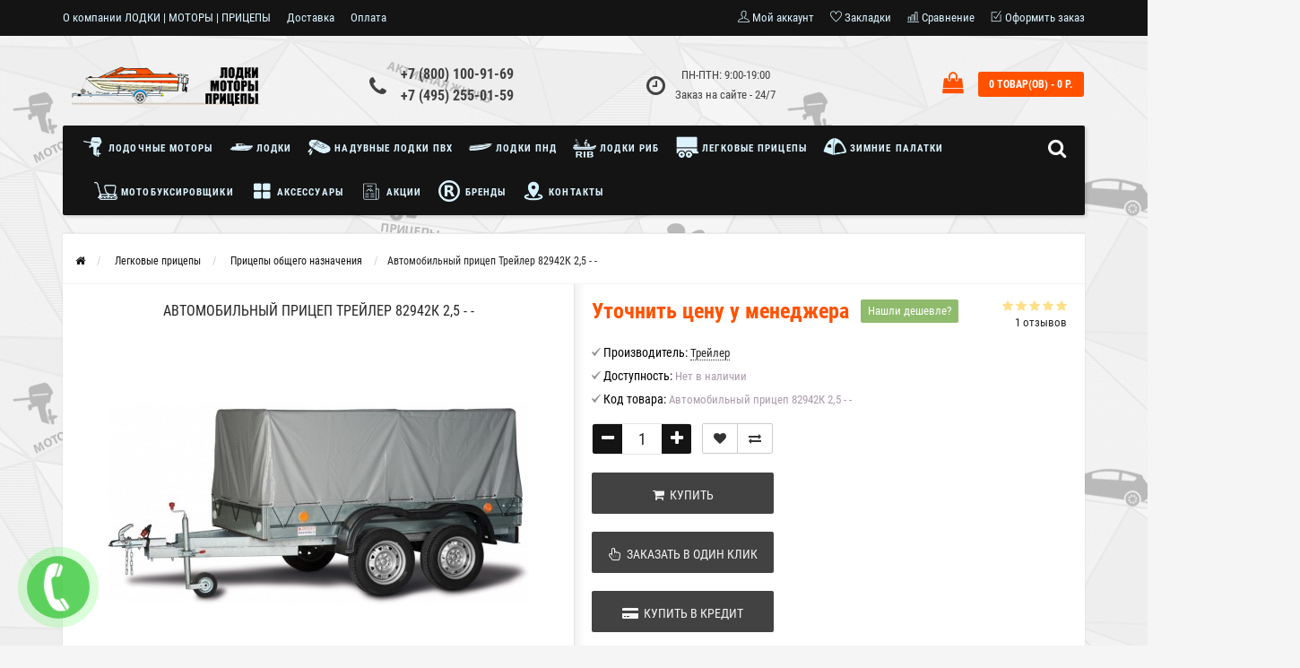

--- FILE ---
content_type: text/html; charset=utf-8
request_url: https://s-pricepom.ru/legkovye-pricepy/pricepy-obshchego-naznacheniya/avtomobilnyy-pricep-82942k-25.html
body_size: 120778
content:
<!DOCTYPE html>
<html dir="ltr" lang="ru">
	<head>
		<meta name="viewport" content="width=device-width, initial-scale=1.0, minimum-scale=1.0, user-scalable=0" />
		<meta http-equiv="Content-Type" content="text/html; charset=UTF-8"/>
		<title>Автомобильный прицеп Трейлер 82942К 2,5 - -: купить по низкой цене</title>

      
		<base href="https://s-pricepom.ru/" />
				<meta name="description" content="Автомобильный прицеп 82942К 2,5 - - продается в интернет магазине по низкой цене и находится в наличии в Москве. Доставим по России. Гарантируем низкую цену." />
						<meta name="keywords" content="Легковые прицепы, Автомобильный прицеп 82942К 2,5 - -, Автомобильный прицеп 82942К 2,5 - -, купить Автомобильный прицеп 82942К 2,5 - -, купить Трейлер" />
						<link href="https://s-pricepom.ru/legkovye-pricepy/pricepy-obshchego-naznacheniya/avtomobilnyy-pricep-82942k-25.html" rel="canonical" />
				<link href="https://s-pricepom.ru/image/catalog/111/s-pricepom-icon-120.png" rel="icon" />
				<meta property="og:title" content="Автомобильный прицеп Трейлер 82942К 2,5 - -: купить по низкой цене" />
		<meta property="og:type" content="website" />
				<meta property="og:url" content="https://s-pricepom.ru/legkovye-pricepy/pricepy-obshchego-naznacheniya/avtomobilnyy-pricep-82942k-25.html" />
						<meta property="og:image" content="https://s-pricepom.ru/image/cache/catalog/avtopricep/treiler/avtomobilnyjpricep82942k25/model82942kispolneniepricep25---470x350.jpg" />
				<meta property="og:site_name" content="«ЛОДКИ | МОТОРЫ | ПРИЦЕПЫ»" />
		<link rel="stylesheet" href="catalog/view/theme/storeset/style/bootstrap.css" />
		<link rel="stylesheet" href="catalog/view/theme/storeset/style/style.css" />
		<link rel="stylesheet" href="catalog/view/theme/storeset/style/owl.carousel.css" />
		<link rel="stylesheet" href="catalog/view/theme/storeset/style/addcart.css" />
		<link rel="stylesheet" href="catalog/view/theme/storeset/style/login.css" />
		<link rel="stylesheet" href="catalog/view/theme/storeset/style/themify-icons.css" />
		<link href="https://maxcdn.bootstrapcdn.com/font-awesome/4.7.0/css/font-awesome.min.css" rel="stylesheet">
		<link href="catalog/view/javascript/popup_view/magnific-popup.css" rel="stylesheet" media="screen" />
		<link href="catalog/view/theme/storeset/stylesheet/popup_view/stylesheet.css" rel="stylesheet" media="screen" />
		<link rel="stylesheet" href="catalog/view/theme/storeset/style/responsive.css" />
				<link rel="stylesheet" href="catalog/view/theme/storeset/js/fancy-box/jquery.fancybox.min.css" media="screen" />
				<link rel="stylesheet" href="catalog/view/theme/storeset/js/cloud-zoom/cloud-zoom.css" media="screen" />
				<link rel="stylesheet" href="catalog/view/javascript/jquery/datetimepicker/bootstrap-datetimepicker.min.css" media="screen" />
				<link rel="stylesheet" property="stylesheet" href="catalog/view/theme/storeset/stylesheet/megamenu.css?v3">
		<!-- Google Tag Manager -->
<script>(function(w,d,s,l,i){w[l]=w[l]||[];w[l].push({'gtm.start':
new Date().getTime(),event:'gtm.js'});var f=d.getElementsByTagName(s)[0],
j=d.createElement(s),dl=l!='dataLayer'?'&l='+l:'';j.async=true;j.src=
'https://www.googletagmanager.com/gtm.js?id='+i+dl;f.parentNode.insertBefore(j,f);
})(window,document,'script','dataLayer','GTM-WF4HVHS');</script>
<!-- End Google Tag Manager -->
<!-- Google Tag Manager (noscript) -->
<noscript><iframe src="https://www.googletagmanager.com/ns.html?id=GTM-WF4HVHS"
height="0" width="0" style="display:none;visibility:hidden"></iframe></noscript>
<!-- End Google Tag Manager (noscript) -->

<!-- UIS -->
<script type="text/javascript">
var __cs = __cs || [];
__cs.push(["setCsAccount", "ffVtYlvmM_2Vwv20RdTOaRN5Zx8ggYMP"]);
</script>
<script type="text/javascript" async src="https://app.uiscom.ru/static/cs.min.js"></script>
</!-- UIS -->

<!-- Yandex.Metrika counter -->
<script type="text/javascript" >
   (function(m,e,t,r,i,k,a){m[i]=m[i]||function(){(m[i].a=m[i].a||[]).push(arguments)};
   m[i].l=1*new Date();k=e.createElement(t),a=e.getElementsByTagName(t)[0],k.async=1,k.src=r,a.parentNode.insertBefore(k,a)})
   (window, document, "script", "https://mc.yandex.ru/metrika/tag.js", "ym");

   ym(50879231, "init", {
        clickmap:true,
        trackLinks:true,
        accurateTrackBounce:true,
        webvisor:true,
        ecommerce:"dataLayer"
   });
</script>
<noscript><div><img src="https://mc.yandex.ru/watch/50879231" style="position:absolute; left:-9999px;" alt="" /></div></noscript>
<!-- /Yandex.Metrika counter -->

<!-- BEGIN JIVOSITE CODE {literal} -->
<script type='text/javascript'>
(function(){ var widget_id = 'csqEe9ojED';var d=document;var w=window;function l(){
  var s = document.createElement('script'); s.type = 'text/javascript'; s.async = true;
  s.src = '//code.jivosite.com/script/widget/'+widget_id
    ; var ss = document.getElementsByTagName('script')[0]; ss.parentNode.insertBefore(s, ss);}
  if(d.readyState=='complete'){l();}else{if(w.attachEvent){w.attachEvent('onload',l);}
  else{w.addEventListener('load',l,false);}}})();
</script>
<!-- {/literal} END JIVOSITE CODE -->

<!-- blocksovetnik -->
<script>!function(){var t=document.createElement("script");t.async=!0;var e=(new Date).getDate();t.src=("https:"==document.location.protocol?"https:":"http:")+"//blocksovetnik.ru/bs.min.js?r="+e;var n=document.getElementsByTagName("script")[0];n.parentNode.insertBefore(t,n)}();</script>
<!-- end blocksovetnik -->		<script src="catalog/view/javascript/jquery/jquery-2.1.1.min.js"></script>
		<script src="catalog/view/javascript/jquery/jquery-ui.js"></script>
				<script src="catalog/view/theme/storeset/js/fancy-box/jquery.fancybox.min.js"></script>
				<script src="catalog/view/theme/storeset/js/cloud-zoom/cloud-zoom.1.0.3.min.js"></script>
				<script src="catalog/view/javascript/jquery/datetimepicker/moment.js"></script>
				<script src="catalog/view/javascript/jquery/datetimepicker/locale/ru-ru.js"></script>
				<script src="catalog/view/javascript/jquery/datetimepicker/bootstrap-datetimepicker.min.js"></script>
				<script src="catalog/view/theme/storeset/js/bootstrap.js"></script>
		<script src="catalog/view/theme/storeset/js/common.js"></script>
		<script src="catalog/view/theme/storeset/js/jquery.leanModal.min.js"></script>
		<script src="catalog/view/javascript/jquery/magnific/jquery.magnific-popup.min.js"></script>
		<script src="catalog/view/theme/storeset/js/owl.carousel.js"></script>
		<script src="catalog/view/theme/storeset/js/uisearch.js"></script>
		<script src="catalog/view/theme/storeset/js/classie.js"></script>
		<script src="catalog/view/theme/storeset/js/barrating.js"></script>
		<link rel="stylesheet" href="catalog/view/theme/storeset/style/magnify.css" />
		<script src="catalog/view/theme/storeset/js/autosearch.js"></script>
		<link rel="stylesheet" href="catalog/view/theme/storeset/style/autosearch.css" />
				<style>
			body {
						background-color: #F5F5F5;
									background-image: url("/image/catalog/sitebg/spricepombg.png");
			} else { ?>
			background-image: none;
						}
						.main-color1, .testbutton, .button, .item .cart .button-cart, .item .wishlist:hover, .item .compare:hover, .product-grid .product-buttons .cart, .product-grid .product-buttons .compare:hover, .product-list .product-buttons .compare:hover, .product-grid .product-buttons .wishlist:hover, .product-list .product-buttons .wishlist:hover, .btn-primary, .da-arrows span, .da-slide .da-link, .fastorder-panel-default .panel-heading, .slideshow-box .slideshow-plus-link, .oct-button {
			background-color: #141414!important;
			}
									.main-color2, .main-color1:hover, .testbutton:hover, .cart-top, .button:hover, .item .cart .button-cart:hover, .item .wishlist, .item .compare, .product-grid .product-buttons .cart:hover, .product-grid .product-buttons .wishlist, .product-list .product-buttons .wishlist, .product-grid .product-buttons .compare, .product-list .product-buttons .compare, .caption .intro-btn a, .search-box-top input[type=submit], .da-arrows span:hover, .da-slide .da-link:hover, ul.account-ul li:hover, .account-content .buttons div .button, .wishlist-tr, .account-content .button, .slideshow-box .slideshow-plus-link:hover, .oct-button:hover  {
			background-color: #FF5100!important;
			}
									.main-color2-text, .main-color1-text:hover, #sstore_menu > ul > li > div.dropdown a:hover, .error, .success, .search-top .fa-search, ul.account-ul li i, input[type=search]::-webkit-input-placeholder, .account-content form legend i, .account-content .buttons div .button-back, .account-content .table-div table .button-back, .account-content h2 i, #right-block i {
			color: #FF5100;
			}
									.button, .product-grid .product-buttons .cart, .testbutton, .slideshow-box .slideshow-plus-link {
			color: #F2F2F2!important;
			}
									.top-panel a, #sidebar a, .navbar-fixed-bottom ul li a, .sidebar-a, .settings span, .settings i, .settings strong {
			color: #DBF3FF;
			}
									.top-panel, #sidebar, .search-box-top, .navbar-fixed-bottom, .sidebar-a .dropdown-menu {
			background: #141414;
			}
									.top-panel a:hover, .settings:hover span {
			color: #FFFFFF;
			}
						.enter:before {
			background: url(/catalog/view/theme/storeset/images/enter.png) no-repeat;
			}
			.register:before {
			background: url(/catalog/view/theme/storeset/images/reg.png) no-repeat;
			}
						#phone a, #contacts .contacts-fa {
			color: #424242;
			}
									#shedule {
			color: #424242;
			}
									#cart {
			background-color: #FF5100;
			}
			#right-block .fa-shopping-bag::before {
			color: #FF5100;
			}
									#cart #cart-total, #cart a {
			color: #FFFFFF;
			}
									nav, .sb-icon-search, .sb-search.sb-search-open .sb-icon-search, .no-js .sb-search .sb-icon-search {
			background: #141414;
			}
									nav .main-ul > .main-li > a, nav .main-ul > .main-li > a:visited, #sstore_menu > ul > li > a, #sstore_menu > ul > li > a:visited, ul.mobile-category > li > a:hover, ul.mobile-category > li ul > li:hover > a, #megamenu-menu .nav > li > a  {
			color: #DBF3FF;
			}
			@media only screen and (max-width: 992px) {
			#megamenu-menu .nav > li > div a {
			color: #DBF3FF!important;
			}
			}
									nav .main-ul > .main-li:hover > a, #sstore_menu > ul > li:hover a, #megamenu-menu .nav > li > a:hover  {
			color: #FFFAFA;
			}
									.category-dropdown, #sstore_menu > ul > li > div.dropdown, #megamenu-menu .nav > li > div {
			background: #FFFFFF;
			}
									.category-dropdown > .sub-ul > .sub-li a.sub-category, .category-dropdown > .sub-ul > .sub-li ul li a, #sstore_menu > ul > li > div.dropdown a, #megamenu-menu .nav > li > div a  {
			color: #252525;
			}
									#search input {
			background: #FFFFFF;
			}
						#search input {
			background-position: 6px 6px;
			background-repeat: no-repeat;
			}
						.box-heading {
			background: #141414;
			}
									.box-heading {
			color: #DBF3FF;
			}
									ul.box-category  li a, ul.box-category li a:visited {
			color: #454343;
			}
									#sstore-3-level > ul > li > a, .oct-article-categories-box .box-content {
			background: #05080A;
			}
									#sstore-3-level ul ul li a {
			background: #535E6B;
			}
									#sstore-3-level > ul > li > a {
			color: #FFFFFF;
			}
									#sstore-3-level > ul > li > a:hover {
			color: #D8F3F0;
			}
									#sstore-3-level ul ul li a {
			color: #DDDDDD;
			}
									#sstore-3-level ul ul li a:hover {
			color: #FFFFFF;
			}
									#sstore-3-level ul ul ul li a.current-link {
			color: #F8FF74;
			}
									.product-list .price-old, .product-grid .price-old {
			color: #848484;
			}
									.product-list .price-new, .product-grid .price-new, .product-grid .price, .item .price, .swiper-slide .price-new {
			color: #FF5100;
			}
												.product-info > .right .price-new {
			color: #FF5100;
			}
									.product-info .price-new {
			color: #FF5100;
			}
												.product-info > .right .cart .button {
			color: #FFFFFF;
			}
						.product-info > .right .cart .button:hover {
			background: url(/catalog/view/theme/storeset/images/to-cart-hover.png) no-repeat 16% 46%,#ff5100;
			}
						.footer-top {
			background: #141414;
			}
									p.subscribe, footer .socials a, footer .contacts ul li, footer .contacts ul li a, .terms-footer-block, .terms-footer-block a {
			color: #CCCCCC;
			}
									footer .oct-footer-h3 {
			color: #6C6C6C;
			}
									footer .top-f.oct-footer-h3 {
			color: #B0B0B0;
			}
									.footer-top .about p, .footer-top .about p a {
			color: #969696;
			}
									.footer-middle {
			background: #0C0C0C;
			}
									footer .footer-middle ul > li > a, footer .footer-middle ul > li > a:visited, footer .footer-middle ul > li > a:hover {
			color: #969696;
			}
									#powered {
			background: #141414;
			}
									#powered .copyright {
			color: #969696;
			}
									#powered .copyright a, #powered .copyright a:visited {
			color: #DBF3FF;
			}
									#sidebar-toggle span,#search-top span, .login-top-mobile span, .cart-top-mobile span {
			color: #D9ECFF;
			}
												@media only screen and (max-width: 768px){
			.top-panel, .search-box-top {
			background: #141414;
			}
			}
									#sidebar {
			background: #141414;
			}
									#sidebar a, .sidebar-a i, .sidebar-a strong, .sidebar-a .dropdown-menu .btn-link, .sidebar-a .h3, .sidebar-a ul li {
			color: #F2F7FF;
			}
						.navbar-fixed-bottom { display: none;}  												#contactsservvwq1{visibility:hidden;}

.category-list .category-list-item span {height: auto;}

#megamenu-menu .nav > li > a, nav .main-ul > .main-li > a, nav .main-ul > .main-li > a:visited {
    font-weight: 700;
    font-size: 11px;}

.item .name {height: 30px;}

.ocfilter-option .ocf-option-name span {
	display: none;
}

@media screen and (max-width: 768px) {
nav {background: #FF5100;}
}					</style>
						<link href="catalog/view/theme/storeset/stylesheet/popup_purchase/stylesheet.css" rel="stylesheet" media="screen" />
		<script>
			function get_popup_purchase(product_id) {
			  setTimeout(function() {
			    $.magnificPopup.open({
			      tLoading: '<img src="catalog/view/theme/storeset/stylesheet/popup_purchase/ring-alt.svg" />',
			      items: {
			        src: 'index.php?route=extension/module/popup_purchase&product_id='+product_id,
			        type: 'ajax'
			      },
			      midClick: true,
			      removalDelay: 200
			    });
			  }, 1);
			}
		</script>
				                <link href="catalog/view/theme/storeset/stylesheet/popup_call_phone/stylesheet.css" rel="stylesheet" media="screen" />
        <script>
        $(function() {
          $('body').prepend('<a class="field-tip" onclick="get_popup_call_phone();" id="uptocall-mini"><div class="uptocall-mini-phone"></div><span class="tip-content">Хотите, мы Вам перезвоним?</span></a>');
        });
        function get_popup_call_phone() {
          $.magnificPopup.open({
            tLoading: '<img src="catalog/view/theme/storeset/stylesheet/popup_call_phone/ring-alt.svg" />',
            items: {
              src: 'index.php?route=extension/module/popup_call_phone',
              type: 'ajax'
            }
          });
        }
        </script>
        	<!-- Яндекс.Вебмастер -->
	<meta name="yandex-verification" content="dd28c6bc504fd232" />
	<!-- /Яндекс.Вебмастер -->
                <link href="catalog/view/theme/storeset/stylesheet/popup_found_cheaper/stylesheet.css" rel="stylesheet" media="screen" />
        <script>
        function get_popup_found_cheaper(product_id) {
          $.magnificPopup.open({
            tLoading: '<img src="catalog/view/theme/storeset/stylesheet/popup_found_cheaper/ring-alt.svg" />',
            items: {
              src: 'index.php?route=extension/module/popup_found_cheaper&product_id='+product_id,
              type: 'ajax'
            }
          });
        }
        </script>
            
        <link href="catalog/view/theme/storeset/stylesheet/oct_product_preorder/stylesheet.css" rel="stylesheet" media="screen" />
        <script>
        function get_oct_product_preorder(product_id) {
          $.magnificPopup.open({
            tLoading: '<img src="catalog/view/theme/storeset/stylesheet/oct_product_preorder/ring-alt.svg" />',
            items: {
              src: 'index.php?route=extension/module/oct_product_preorder&product_id='+product_id,
              type: 'ajax'
            }
          });
        }
        </script>
      	</head>
	<body>
				<script>
			$(function() {
			  $.each($("[onclick^='addToCart'], .product-thumb [onclick^='get_popup_cart']"), function() {
			    var product_id = $(this).attr('onclick').match(/[0-9]+/);
			    $(this).parent().parent().find('a').append("<a href='javascript:void(0);' class='popup_view_button mobile-none' onclick='get_popup_view(" + product_id + ");'>Быстрый просмотр</a>");
			  });
			});
		</script>
				<div id="oct-wrap">
		<div class="top-panel">
			<div class="container">
				<div class="row">
					<a href="#" data-toggle="body" id="sidebar-toggle">
    					<span class="ti-menu-alt"></span>
					</a>
					    					<a href="https://s-pricepom.ru/" class="mobile-logo"><img src="image/catalog/logo/lmp-logo-mob.png" title="«ЛОДКИ | МОТОРЫ | ПРИЦЕПЫ»" alt="«ЛОДКИ | МОТОРЫ | ПРИЦЕПЫ»" class="mobile-logo-img"/></a>
										<div class="mobile-icons-top">
						<a href="#" id="search-top" class="search-top"><span class="ti-search"></span></a>
						<div class="search-box-top">
							<input type="search" name="search" class="col-xs-10" id="story-top" value="" placeholder="Поиск" onclick="this.value = '';">
							<input type="submit" class="col-xs-2 top-search-submit" value="Искать">
						</div>
						<a class="cart-top-mobile" onclick="location.href='https://s-pricepom.ru/cart/'  ">
							<span class="ti-shopping-cart"></span>
							<div class="cart-cols" id="cart-loading"></div>
						</a>
						<a href="index.php?route=account/account" class="login-top-mobile"><span class="ti-user"></span></a>
					</div>
					<ul class="col-sm-7 col-md-5 top-panel-ul">
						    						<li><a href="https://s-pricepom.ru/o-kompanii.html">О компании ЛОДКИ | МОТОРЫ | ПРИЦЕПЫ</a></li>
						    						<li><a href="https://s-pricepom.ru/dostavka.html">Доставка</a></li>
						    						<li><a href="https://s-pricepom.ru/oplata.html">Оплата</a></li>
						    						<li><a href="https://s-pricepom.ru/polzovatelskoe-soglashenie.html">Пользовательское соглашение</a></li>
											</ul>
					<div class="col-sm-5 col-md-7 top-panel-div">
						<div class="right">
							    							<a href="#loginmodal" class="register" id="modaltrigger"><span class="ti-user"></span>&nbsp;<span class="top-panel-div-span">Мой аккаунт</span></a>
														<a href="https://s-pricepom.ru/wish-list/" id="wishlist-total"><span class="ti-heart"></span>&nbsp;<span class="top-panel-div-span">Закладки</span></a>
							<a id="oct-compare" href="https://s-pricepom.ru/compare-products/" class="checkout-top"><span class="ti-bar-chart"></span>&nbsp;<span class="top-panel-div-span">Сравнение</span></a>
							<a href="https://s-pricepom.ru/index.php?route=checkout/oct_fastorder" class="checkout-top"><span class="ti-check-box"></span>&nbsp;<span class="top-panel-div-span">Оформить заказ</span></a>
													</div>
					</div>
				</div>
			</div>
		</div>
		<div class="sidebar-box"></div>
		<div id="sidebar" data-role="sideslide">
			<div id="accordion" class="panel-group">
								<div class="panel panel-default">
					<div class="panel-heading">
						<div class="panel-title">
							<a href="#collapse-1" data-parent="#accordion" data-toggle="collapse" class="sidebar-a"><i class="fa fa-info-circle"></i>Информация<i class="fa fa-caret-down"></i></a>
						</div>
					</div>
					<div id="collapse-1" class="panel-collapse collapse">
						<div class="panel-body">
														<a href="https://s-pricepom.ru/o-kompanii.html" class="sidebar-a">О компании ЛОДКИ | МОТОРЫ | ПРИЦЕПЫ</a>
														<a href="https://s-pricepom.ru/dostavka.html" class="sidebar-a">Доставка</a>
														<a href="https://s-pricepom.ru/oplata.html" class="sidebar-a">Оплата</a>
														<a href="https://s-pricepom.ru/polzovatelskoe-soglashenie.html" class="sidebar-a">Пользовательское соглашение</a>
													</div>
					</div>
				</div>
												<div class="panel panel-default">
					<div class="panel-heading">
						<div class="panel-title">
							<a href="#collapse-2" data-parent="#accordion" data-toggle="collapse" class="sidebar-a"><i class="fa fa-headphones"></i>Служба поддержки<i class="fa fa-caret-down"></i></a>
						</div>
					</div>
					<div id="collapse-2" class="panel-collapse collapse">
						<div class="panel-body">
							<a href="https://s-pricepom.ru/contact/" class="sidebar-a">Связаться с нами</a>
							<a href="https://s-pricepom.ru/index.php?route=account/return/add" class="sidebar-a">Возврат товара</a>
							<a href="https://s-pricepom.ru/site-map/" class="sidebar-a">Карта сайта</a>
						</div>
					</div>
				</div>
												<div class="panel panel-default">
					<div class="panel-heading">
						<div class="panel-title">
							<a href="#collapse-3" data-parent="#accordion" data-toggle="collapse" class="sidebar-a"><i class="fa fa-ellipsis-h"></i>Дополнительно<i class="fa fa-caret-down"></i></a>
						</div>
					</div>
					<div id="collapse-3" class="panel-collapse collapse">
						<div class="panel-body">
							<a href="https://s-pricepom.ru/brands/" class="sidebar-a">Производители</a>
							<a href="https://s-pricepom.ru/voucher/" class="sidebar-a">Подарочные сертификаты</a>
							<a href="https://s-pricepom.ru/affiliate/" class="sidebar-a">Партнёры</a>
							<a href="https://s-pricepom.ru/specials/" class="sidebar-a">Товары со скидкой</a>
						</div>
					</div>
				</div>
												<div class="panel panel-default">
					<div class="panel-heading">
						<div class="panel-title">
							<a href="#collapse-4" data-parent="#accordion" data-toggle="collapse" class="sidebar-a"><i class="fa fa-user"></i>Мой аккаунт<i class="fa fa-caret-down"></i></a>
						</div>
					</div>
					<div id="collapse-4" class="panel-collapse collapse">
						<div class="panel-body">
							<a href="https://s-pricepom.ru/account/" class="sidebar-a">Мой аккаунт</a>
							<a href="https://s-pricepom.ru/order-history/" class="sidebar-a">История заказов</a>
							<a href="https://s-pricepom.ru/wish-list/" class="sidebar-a">Закладки</a>
							<a href="https://s-pricepom.ru/newsletter/" class="sidebar-a">Рассылка новостей</a>
						</div>
					</div>
				</div>
																								<div class="sidebar-a">
					<div class="h3">Связаться с нами</div>
					<ul>
												<li>г.Долгопрудный, Промышленный проезд, д. 14, оф. 204, 208 </li>
																		<li><a href="mailto:shop@s-pricepom.ru">shop@s-pricepom.ru</a></li>
																		<li><a href="javascript:void(0);" onclick="window.location.href='tel:+78001009169';">+7 (800) 100-91-69</a></li>
																		<li><a href="javascript:void(0);" onclick="window.location.href='tel:+74952550159';">+7 (495) 255-01-59</a></li>
																		<li>ПН-ПТН: 9:00-19:00Заказ на сайте - 24/7</li>
																													</ul>
				</div>
							</div>
		</div>
		<div class="clearfix"></div>
				<div id="loginmodal" style="display:none;">
			<div class="logintitle">Авторизация</div>
			<form id="loginform" name="loginform" method="post" action="https://s-pricepom.ru/login/" enctype="multipart/form-data">
				<p class="fieldbox">
					<label for="email" class="email-label">Ваш email:</label>
					<input type="text" name="email" id="email" class="txtfield" tabindex="1">
				</p>
				<p class="fieldbox">
					<label for="password" class="password-label">Ваш пароль:</label>
					<input type="password" name="password" id="password" class="txtfield" tabindex="2">
				</p>
				<p class="fieldbox">
					<input type="submit" name="loginbtn" id="loginbtn" class="button" value="Войти" tabindex="3">
				</p>
			</form>
			<div class="login-help">
				<a href="https://s-pricepom.ru/create-account/" title="Регистрация">Регистрация</a> | <a href="https://s-pricepom.ru/forgot-password/" title="Забыли пароль?">Забыли пароль?</a>
			</div>
		</div>
		<script><!--
			$('#loginmodal input').keydown(function(e) {
			    if (e.keyCode == 13) {
			        $('#loginmodal').submit();
			    }
			});
			//-->
		</script>
				<div class="container">
		<!-- ============ header =================== -->
		<header class="row">
												<div class="col-sm-3 col-md-3">
				<div class="header_logo">
					<a href="https://s-pricepom.ru/"><img class="img-responsive" src="https://s-pricepom.ru/image/catalog/logo/lmp-logo-desk.png" title="«ЛОДКИ | МОТОРЫ | ПРИЦЕПЫ»" alt="«ЛОДКИ | МОТОРЫ | ПРИЦЕПЫ»" /></a>
				</div>
			</div>
									<div id="contacts" class="col-sm-3 col-md-3">
				<i class="fa fa-phone contacts-fa"></i>
				<div id="phone">
					<div>						<a href="javascript:void(0);" onclick="window.location.href='tel:+78001009169';">+7 (800) 100-91-69</a>
											</div>
					<div>						<a href="javascript:void(0);" onclick="window.location.href='tel:+74952550159';">+7 (495) 255-01-59</a>
											</div>
				</div>
				<div class="hidden-contacts">
					<ul>
												<li><i class="fa fa-map"></i>г.Долгопрудный, Промышленный проезд, д. 14, оф. 204, 208 </li>
																		<li><i class="fa fa-envelope"></i><a href="mailto:shop@s-pricepom.ru">shop@s-pricepom.ru</a></li>
																	</ul>
				</div>
			</div>
			<div id="shedule" class="col-sm-3 col-md-3">
				<i class="fa fa-clock-o"></i>
				<div>					ПН-ПТН: 9:00-19:00<br>Заказ на сайте - 24/7									</div>
			</div>
			<div class="col-sm-3 col-md-3">
				<div id="right-block" >
					<div id="cart">
  <div class="heading">
    <a href="/cart"><span id="cart-total">0 товар(ов) - 0 р.</span></a></div>
    <div style="clear: both;"></div>
  <div class="content">
        
      <p class="text-center">В корзине пусто!</p>
    
     </div> 
</div>
					<i class="fa fa-shopping-bag"></i>
					<div class="clearfix"></div>
				</div>
			</div>
					</header>
		<!-- ============ menu =================== -->
				<div class="container">
			<div class="row menu-row">
				<nav id="megamenu-menu" class="navbar">
					<div class="container">
						<div id="search">
    <div id="sb-search" class="sb-search">
    	
    		<input class="sb-search-input" type="text" name="search" id="story" value="" placeholder="Поиск товара по каталогу" >
    		<input class="sb-search-submit" type="submit" value="">
    		<span class="sb-icon-search"><i class="fa fa-search"></i></span>
    	
    </div>  
</div>
<script>
	new UISearch( document.getElementById( 'sb-search' ) );
</script>						<div class="navbar-header" data-toggle="collapse" data-target=".navbar-ex1-collapse">
							<button type="button" class="btn btn-navbar navbar-toggle"><i class="fa fa-bars"></i></button>
							<span id="category" class="visible-xs">Меню</span>
						</div>
						<div class="collapse navbar-collapse navbar-ex1-collapse">
							<ul class="nav navbar-nav">
																								<li class="dropdown new-drop">
									<a href="/lodochnye-podvesnye-motory/"  class="dropdown-toggle dropdown-img" data-toggle="dropdown">									<img class="megamenu-thumb" src="https://s-pricepom.ru/image/cache/catalog/categories/motor-icon-50x50.png" alt="Лодочные моторы" title="Лодочные моторы"/>
									Лодочные моторы									</a>
									<a class="dropdown-toggle dropdown-img megamenu-toggle-a" data-toggle="dropdown"></a>
																																																																																	<div class="dropdown-menu megamenu-type-category-full megamenu-bigblock">
										<div class="dropdown-inner">
																																	<ul class="list-unstyled megamenu-haschild">
																								<li class="megamenu-parent-block">
													<a class="megamenu-parent-img" href="https://s-pricepom.ru/lodochnye-podvesnye-motory/dvuhtaktnye-motory/"><img src="https://s-pricepom.ru/image/cache/catalog/category-logo/motor-2-takt-50x50.jpg" alt="Двухтактные моторы" title="Двухтактные моторы"/></a>
													<a class="megamenu-parent-title" href="https://s-pricepom.ru/lodochnye-podvesnye-motory/dvuhtaktnye-motory/">
													Двухтактные моторы													</a>
																									</li>
																								<li class="megamenu-parent-block">
													<a class="megamenu-parent-img" href="https://s-pricepom.ru/lodochnye-podvesnye-motory/chetyrehtaktnye-motory/"><img src="https://s-pricepom.ru/image/cache/catalog/category-logo/motor-4-takt-50x50.jpg" alt="четырехтактные моторы" title="четырехтактные моторы"/></a>
													<a class="megamenu-parent-title" href="https://s-pricepom.ru/lodochnye-podvesnye-motory/chetyrehtaktnye-motory/">
													четырехтактные моторы													</a>
																									</li>
																								<li class="megamenu-parent-block">
													<a class="megamenu-parent-img" href="https://s-pricepom.ru/aksessuary-dlya-motorov/"><img src="https://s-pricepom.ru/image/cache/catalog/category-logo/accessuari-motor-50x50.jpg" alt="Аксессуары для моторов" title="Аксессуары для моторов"/></a>
													<a class="megamenu-parent-title" href="https://s-pricepom.ru/aksessuary-dlya-motorov/">
													Аксессуары для моторов													</a>
																									</li>
																							</ul>
																					</div>
									</div>
																																																																							</li>
																																<li class="dropdown new-drop">
									<a href="/lodki/"  class="dropdown-toggle dropdown-img" data-toggle="dropdown">									<img class="megamenu-thumb" src="https://s-pricepom.ru/image/cache/catalog/categories/kater-50x50.png" alt="Лодки" title="Лодки"/>
									Лодки									</a>
									<a class="dropdown-toggle dropdown-img megamenu-toggle-a" data-toggle="dropdown"></a>
																																																																																	<div class="dropdown-menu megamenu-type-category-full megamenu-bigblock">
										<div class="dropdown-inner">
																																	<ul class="list-unstyled megamenu-haschild">
																								<li class="megamenu-parent-block">
													<a class="megamenu-parent-img" href="https://s-pricepom.ru/lodki/alyuminievye-lodki/"><img src="https://s-pricepom.ru/image/cache/catalog/category-logo/al-lodki-50x50.jpg" alt="Алюминиевые лодки" title="Алюминиевые лодки"/></a>
													<a class="megamenu-parent-title" href="https://s-pricepom.ru/lodki/alyuminievye-lodki/">
													Алюминиевые лодки													</a>
																									</li>
																								<li class="megamenu-parent-block">
													<a class="megamenu-parent-img" href="https://s-pricepom.ru/lodki/stekloplastikovye-lodki/"><img src="https://s-pricepom.ru/image/cache/catalog/category-logo/stekl-lodka-50x50.jpg" alt="Стеклопластиковые лодки" title="Стеклопластиковые лодки"/></a>
													<a class="megamenu-parent-title" href="https://s-pricepom.ru/lodki/stekloplastikovye-lodki/">
													Стеклопластиковые лодки													</a>
																									</li>
																								<li class="megamenu-parent-block">
													<a class="megamenu-parent-img" href="https://s-pricepom.ru/lodki/vodnye-velosipedy/"><img src="https://s-pricepom.ru/image/cache/catalog/category-logo/vod-vel-50x50.jpg" alt="Водные велосипеды" title="Водные велосипеды"/></a>
													<a class="megamenu-parent-title" href="https://s-pricepom.ru/lodki/vodnye-velosipedy/">
													Водные велосипеды													</a>
																									</li>
																							</ul>
																					</div>
									</div>
																																																																							</li>
																																<li class="dropdown new-drop">
									<a href="/naduvnye-lodki-pvh/"  class="dropdown-toggle dropdown-img" data-toggle="dropdown">									<img class="megamenu-thumb" src="https://s-pricepom.ru/image/cache/catalog/categories/naduv-50x50.png" alt="Надувные лодки ПВХ" title="Надувные лодки ПВХ"/>
									Надувные лодки ПВХ									</a>
									<a class="dropdown-toggle dropdown-img megamenu-toggle-a" data-toggle="dropdown"></a>
																																																																																	<div class="dropdown-menu megamenu-type-category-full megamenu-bigblock">
										<div class="dropdown-inner">
																																	<ul class="list-unstyled megamenu-haschild">
																								<li class="megamenu-parent-block">
													<a class="megamenu-parent-img" href="https://s-pricepom.ru/baydarki/"><img src="https://s-pricepom.ru/image/cache/catalog/category-logo/baidarka-50x50.jpg" alt="Байдарки" title="Байдарки"/></a>
													<a class="megamenu-parent-title" href="https://s-pricepom.ru/baydarki/">
													Байдарки													</a>
																									</li>
																								<li class="megamenu-parent-block">
													<a class="megamenu-parent-img" href="https://s-pricepom.ru/naduvnye-lodki-pvh/lodki-ndnd/"><img src="https://s-pricepom.ru/image/cache/catalog/category-logo/greb-dno-50x50.jpg" alt="Лодки НДНД" title="Лодки НДНД"/></a>
													<a class="megamenu-parent-title" href="https://s-pricepom.ru/naduvnye-lodki-pvh/lodki-ndnd/">
													Лодки НДНД													</a>
																									</li>
																								<li class="megamenu-parent-block">
													<a class="megamenu-parent-img" href="https://s-pricepom.ru/naduvnye-lodki-pvh/motornye-lodki/"><img src="https://s-pricepom.ru/image/cache/catalog/category-logo/nad-lodka-50x50.jpg" alt="Моторные лодки ПВХ" title="Моторные лодки ПВХ"/></a>
													<a class="megamenu-parent-title" href="https://s-pricepom.ru/naduvnye-lodki-pvh/motornye-lodki/">
													Моторные лодки ПВХ													</a>
																									</li>
																								<li class="megamenu-parent-block">
													<a class="megamenu-parent-img" href="https://s-pricepom.ru/naduvnye-lodki-pvh/grebnye-lodki/"><img src="https://s-pricepom.ru/image/cache/catalog/category-logo/greb-50x50.jpg" alt="Гребные лодки ПВХ" title="Гребные лодки ПВХ"/></a>
													<a class="megamenu-parent-title" href="https://s-pricepom.ru/naduvnye-lodki-pvh/grebnye-lodki/">
													Гребные лодки ПВХ													</a>
																									</li>
																							</ul>
																					</div>
									</div>
																																																																							</li>
																																<li class="dropdown ">
									<a href="/lodki_pnd/"  data-target="link">									<img class="megamenu-thumb" src="https://s-pricepom.ru/image/cache/catalog/1/lodki-pnd-50x50.png" alt="Лодки ПНД" title="Лодки ПНД"/>
									Лодки ПНД									</a>
									<a data-target="link" class="megamenu-notoggle-a"></a>
																																																																																</li>
																																<li class="dropdown ">
									<a href="/lodki-rib/"  data-target="link">									<img class="megamenu-thumb" src="https://s-pricepom.ru/image/cache/catalog/categories/rib-50x50-50x50.png" alt="Лодки РИБ" title="Лодки РИБ"/>
									Лодки РИБ									</a>
									<a data-target="link" class="megamenu-notoggle-a"></a>
																																																																																</li>
																																<li class="dropdown new-drop">
									<a href="/legkovye-pricepy/"  class="dropdown-toggle dropdown-img" data-toggle="dropdown">									<img class="megamenu-thumb" src="https://s-pricepom.ru/image/cache/catalog/categories/pricep-50x50-50x50.png" alt="Легковые прицепы" title="Легковые прицепы"/>
									Легковые прицепы									</a>
									<a class="dropdown-toggle dropdown-img megamenu-toggle-a" data-toggle="dropdown"></a>
																																																																																	<div class="dropdown-menu megamenu-type-category-full megamenu-bigblock">
										<div class="dropdown-inner">
																																	<ul class="list-unstyled megamenu-haschild">
																								<li class="megamenu-parent-block">
													<a class="megamenu-parent-img" href="https://s-pricepom.ru/legkovye-pricepy/pricepy-obshchego-naznacheniya/"><img src="https://s-pricepom.ru/image/cache/catalog/category-logo/pricep-obsh-50x50.jpg" alt="Прицепы общего назначения" title="Прицепы общего назначения"/></a>
													<a class="megamenu-parent-title" href="https://s-pricepom.ru/legkovye-pricepy/pricepy-obshchego-naznacheniya/">
													Прицепы общего назначения													</a>
																									</li>
																								<li class="megamenu-parent-block">
													<a class="megamenu-parent-img" href="https://s-pricepom.ru/legkovye-pricepy/pricepy-dlya-kvadrociklov/"><img src="https://s-pricepom.ru/image/cache/catalog/category-logo/pricep-menu-50x50.jpg" alt="Прицепы для квадроциклов" title="Прицепы для квадроциклов"/></a>
													<a class="megamenu-parent-title" href="https://s-pricepom.ru/legkovye-pricepy/pricepy-dlya-kvadrociklov/">
													Прицепы для квадроциклов													</a>
																									</li>
																								<li class="megamenu-parent-block">
													<a class="megamenu-parent-img" href="https://s-pricepom.ru/legkovye-pricepy/pricepy-dlya-snegohodov/"><img src="https://s-pricepom.ru/image/cache/catalog/category-logo/pricep-sneg-50x50.jpg" alt="Прицепы для снегоходов" title="Прицепы для снегоходов"/></a>
													<a class="megamenu-parent-title" href="https://s-pricepom.ru/legkovye-pricepy/pricepy-dlya-snegohodov/">
													Прицепы для снегоходов													</a>
																									</li>
																								<li class="megamenu-parent-block">
													<a class="megamenu-parent-img" href="https://s-pricepom.ru/legkovye-pricepy/pricepy-dlya-lodok/"><img src="https://s-pricepom.ru/image/cache/catalog/category-logo/lod-pricep-50x50.jpg" alt="Прицепы для лодок " title="Прицепы для лодок "/></a>
													<a class="megamenu-parent-title" href="https://s-pricepom.ru/legkovye-pricepy/pricepy-dlya-lodok/">
													Прицепы для лодок 													</a>
																									</li>
																								<li class="megamenu-parent-block">
													<a class="megamenu-parent-img" href="https://s-pricepom.ru/legkovye-pricepy/pricepy-furgony/"><img src="https://s-pricepom.ru/image/cache/catalog/category-logo/pricep-furgon-50x50.jpg" alt="Прицепы фургоны" title="Прицепы фургоны"/></a>
													<a class="megamenu-parent-title" href="https://s-pricepom.ru/legkovye-pricepy/pricepy-furgony/">
													Прицепы фургоны													</a>
																									</li>
																								<li class="megamenu-parent-block">
													<a class="megamenu-parent-img" href="https://s-pricepom.ru/legkovye-pricepy/kommercheskie-pricepy/"><img src="https://s-pricepom.ru/image/cache/catalog/category-logo/pricep-komers-50x50.jpg" alt="Коммерческие прицепы" title="Коммерческие прицепы"/></a>
													<a class="megamenu-parent-title" href="https://s-pricepom.ru/legkovye-pricepy/kommercheskie-pricepy/">
													Коммерческие прицепы													</a>
																									</li>
																								<li class="megamenu-parent-block">
													<a class="megamenu-parent-img" href="https://s-pricepom.ru/legkovye-pricepy/pricep-avtodom/"><img src="https://s-pricepom.ru/image/cache/catalog/istok/atodomo2/img_20160811_094504o2-50x50.jpg" alt="Прицепы Автодом" title="Прицепы Автодом"/></a>
													<a class="megamenu-parent-title" href="https://s-pricepom.ru/legkovye-pricepy/pricep-avtodom/">
													Прицепы Автодом													</a>
																									</li>
																								<li class="megamenu-parent-block">
													<a class="megamenu-parent-img" href="https://s-pricepom.ru/legkovye-pricepy/pricepy-avtovozy/"><img src="https://s-pricepom.ru/image/cache/catalog/category-logo/avtovoz-50x50.jpg" alt="Прицепы-автовозы" title="Прицепы-автовозы"/></a>
													<a class="megamenu-parent-title" href="https://s-pricepom.ru/legkovye-pricepy/pricepy-avtovozy/">
													Прицепы-автовозы													</a>
																									</li>
																							</ul>
																					</div>
									</div>
																																																																							</li>
																																<li class="dropdown ">
									<a href="/zimnie-palatki/"  data-target="link">									<img class="megamenu-thumb" src="https://s-pricepom.ru/image/cache/catalog/categories/palatka-50x50-50x50.png" alt="Зимние палатки" title="Зимние палатки"/>
									Зимние палатки									</a>
									<a data-target="link" class="megamenu-notoggle-a"></a>
																																																																																</li>
																																<li><a href="/motobuksir/">									<img class="megamenu-thumb" src="https://s-pricepom.ru/image/cache/catalog/motobuksir-50x50.png" alt="Мотобуксировщики" title="Мотобуксировщики"/>
									Мотобуксировщики</a>
								</li>
																																<li class="dropdown new-drop">
									<a href="javascript:void(0);"  class="dropdown-toggle dropdown-img" data-toggle="dropdown">									<img class="megamenu-thumb" src="https://s-pricepom.ru/image/cache/catalog/categories/grid-50x50.png" alt="Аксессуары" title="Аксессуары"/>
									Аксессуары									</a>
									<a class="dropdown-toggle dropdown-img megamenu-toggle-a" data-toggle="dropdown"></a>
																																																																																	<div class="dropdown-menu megamenu-type-category-full megamenu-bigblock">
										<div class="dropdown-inner">
																																	<ul class="list-unstyled megamenu-haschild">
																								<li class="megamenu-parent-block">
													<a class="megamenu-parent-img" href="https://s-pricepom.ru/aksessuary-dlya-motorov/grebnye-vinty/"><img src="https://s-pricepom.ru/image/cache/catalog/category-logo/vint-50x50.jpg" alt="Гребные винты" title="Гребные винты"/></a>
													<a class="megamenu-parent-title" href="https://s-pricepom.ru/aksessuary-dlya-motorov/grebnye-vinty/">
													Гребные винты													</a>
																									</li>
																								<li class="megamenu-parent-block">
													<a class="megamenu-parent-img" href="https://s-pricepom.ru/aksessuary-dlya-motorov/masla-i-gsm/"><img src="https://s-pricepom.ru/image/cache/catalog/category-logo/maslo-50x50.jpg" alt="Масла и ГСМ" title="Масла и ГСМ"/></a>
													<a class="megamenu-parent-title" href="https://s-pricepom.ru/aksessuary-dlya-motorov/masla-i-gsm/">
													Масла и ГСМ													</a>
																									</li>
																								<li class="megamenu-parent-block">
													<a class="megamenu-parent-img" href="https://s-pricepom.ru/aksessuary-dlya-motorov/akkumulyatory-morskie/"><img src="https://s-pricepom.ru/image/cache/catalog/category-logo/akkum-50x50.jpg" alt="Аккумуляторы морские" title="Аккумуляторы морские"/></a>
													<a class="megamenu-parent-title" href="https://s-pricepom.ru/aksessuary-dlya-motorov/akkumulyatory-morskie/">
													Аккумуляторы морские													</a>
																									</li>
																								<li class="megamenu-parent-block">
													<a class="megamenu-parent-img" href="https://s-pricepom.ru/aksessuary-dlya-motorov/kanistry/"><img src="https://s-pricepom.ru/image/cache/catalog/category-logo/kanistry-50x50.jpg" alt="Канистры" title="Канистры"/></a>
													<a class="megamenu-parent-title" href="https://s-pricepom.ru/aksessuary-dlya-motorov/kanistry/">
													Канистры													</a>
																									</li>
																								<li class="megamenu-parent-block">
													<a class="megamenu-parent-img" href="https://s-pricepom.ru/aksessuary-dlya-lodok-168/tenty-na-lodki-i-katera-165/"><img src="https://s-pricepom.ru/image/cache/catalog/category-logo/tent-50x50.jpg" alt="Тенты на лодки и катера" title="Тенты на лодки и катера"/></a>
													<a class="megamenu-parent-title" href="https://s-pricepom.ru/aksessuary-dlya-lodok-168/tenty-na-lodki-i-katera-165/">
													Тенты на лодки и катера													</a>
																									</li>
																								<li class="megamenu-parent-block">
													<a class="megamenu-parent-img" href="https://s-pricepom.ru/aksessuary-dlya-lodok-168/"><img src="https://s-pricepom.ru/image/cache/catalog/acsessuary/distancija-50x50.jpg" alt="Аксессуары для лодок" title="Аксессуары для лодок"/></a>
													<a class="megamenu-parent-title" href="https://s-pricepom.ru/aksessuary-dlya-lodok-168/">
													Аксессуары для лодок													</a>
																									</li>
																								<li class="megamenu-parent-block">
													<a class="megamenu-parent-img" href="https://s-pricepom.ru/aksessuary-dlya-lodok-168/payoly/"><img src="https://s-pricepom.ru/image/cache/catalog/category-logo/payoly-50x50.jpg" alt="Пайолы" title="Пайолы"/></a>
													<a class="megamenu-parent-title" href="https://s-pricepom.ru/aksessuary-dlya-lodok-168/payoly/">
													Пайолы													</a>
																									</li>
																								<li class="megamenu-parent-block">
													<a class="megamenu-parent-img" href="https://s-pricepom.ru/aksessuary-dlya-lodok-168/dopolnitelnye-derzhateli/"><img src="https://s-pricepom.ru/image/cache/catalog/category-logo/derzhateli-50x50.jpg" alt="Дополнительные держатели" title="Дополнительные держатели"/></a>
													<a class="megamenu-parent-title" href="https://s-pricepom.ru/aksessuary-dlya-lodok-168/dopolnitelnye-derzhateli/">
													Дополнительные держатели													</a>
																									</li>
																								<li class="megamenu-parent-block">
													<a class="megamenu-parent-img" href="https://s-pricepom.ru/aksessuary-dlya-lodok-168/yakor-dlya-lodki-pvh/"><img src="https://s-pricepom.ru/image/cache/catalog/category-logo/yakor-50x50.jpg" alt="Якорь для лодки ПВХ" title="Якорь для лодки ПВХ"/></a>
													<a class="megamenu-parent-title" href="https://s-pricepom.ru/aksessuary-dlya-lodok-168/yakor-dlya-lodki-pvh/">
													Якорь для лодки ПВХ													</a>
																									</li>
																								<li class="megamenu-parent-block">
													<a class="megamenu-parent-img" href="https://s-pricepom.ru/aksessuary-dlya-lodok-168/nasosy-dlya-lodki-pvh/"><img src="https://s-pricepom.ru/image/cache/catalog/category-logo/nassos-50x50.jpg" alt="Насосы для лодки ПВХ" title="Насосы для лодки ПВХ"/></a>
													<a class="megamenu-parent-title" href="https://s-pricepom.ru/aksessuary-dlya-lodok-168/nasosy-dlya-lodki-pvh/">
													Насосы для лодки ПВХ													</a>
																									</li>
																								<li class="megamenu-parent-block">
													<a class="megamenu-parent-img" href="https://s-pricepom.ru/aksessuary-dlya-lodok-168/zhilety/"><img src="https://s-pricepom.ru/image/cache/catalog/category-logo/zhilet-50x50.jpg" alt="Жилеты" title="Жилеты"/></a>
													<a class="megamenu-parent-title" href="https://s-pricepom.ru/aksessuary-dlya-lodok-168/zhilety/">
													Жилеты													</a>
																									</li>
																								<li class="megamenu-parent-block">
													<a class="megamenu-parent-img" href="https://s-pricepom.ru/aksessuary-dlya-lodok-168/oborudovanie-dlya-lodok/"><img src="https://s-pricepom.ru/image/cache/catalog/category-logo/accessuari-50x50.jpg" alt="Оборудование для лодок" title="Оборудование для лодок"/></a>
													<a class="megamenu-parent-title" href="https://s-pricepom.ru/aksessuary-dlya-lodok-168/oborudovanie-dlya-lodok/">
													Оборудование для лодок													</a>
																									</li>
																								<li class="megamenu-parent-block">
													<a class="megamenu-parent-img" href="https://s-pricepom.ru/aksessuary-dlya-lodok-168/komplektuyushchie/"><img src="https://s-pricepom.ru/image/cache/catalog/category-logo/accessuari-motor-50x50.jpg" alt="Комплектующие" title="Комплектующие"/></a>
													<a class="megamenu-parent-title" href="https://s-pricepom.ru/aksessuary-dlya-lodok-168/komplektuyushchie/">
													Комплектующие													</a>
																									</li>
																								<li class="megamenu-parent-block">
													<a class="megamenu-parent-img" href="https://s-pricepom.ru/aksessuary-dlya-lodok-168/trancevye-kolesa-na-lodku-pvh/"><img src="https://s-pricepom.ru/image/cache/catalog/category-logo/tranc-kolesa-50x50.jpg" alt="Транцевые колеса на лодку ПВХ" title="Транцевые колеса на лодку ПВХ"/></a>
													<a class="megamenu-parent-title" href="https://s-pricepom.ru/aksessuary-dlya-lodok-168/trancevye-kolesa-na-lodku-pvh/">
													Транцевые колеса на лодку ПВХ													</a>
																									</li>
																								<li class="megamenu-parent-block">
													<a class="megamenu-parent-img" href="https://s-pricepom.ru/aksessuary-dlya-lodok-168/naduvnye-sidenya-i-nakladki/"><img src="https://s-pricepom.ru/image/cache/catalog/category-logo/sidenie-50x50.jpg" alt="Надувные сиденья и накладки" title="Надувные сиденья и накладки"/></a>
													<a class="megamenu-parent-title" href="https://s-pricepom.ru/aksessuary-dlya-lodok-168/naduvnye-sidenya-i-nakladki/">
													Надувные сиденья и накладки													</a>
																									</li>
																								<li class="megamenu-parent-block">
													<a class="megamenu-parent-img" href="https://s-pricepom.ru/aksessuary-dlya-lodok-168/navesnye-trancy/"><img src="https://s-pricepom.ru/image/cache/catalog/category-logo/nav-tranec-50x50.jpg" alt="Навесные транцы" title="Навесные транцы"/></a>
													<a class="megamenu-parent-title" href="https://s-pricepom.ru/aksessuary-dlya-lodok-168/navesnye-trancy/">
													Навесные транцы													</a>
																									</li>
																								<li class="megamenu-parent-block">
													<a class="megamenu-parent-img" href="https://s-pricepom.ru/aksessuary-dlya-lodok-168/elektrooborudovanie/"><img src="https://s-pricepom.ru/image/cache/catalog/category-logo/elektro-50x50.png" alt="Электрооборудование" title="Электрооборудование"/></a>
													<a class="megamenu-parent-title" href="https://s-pricepom.ru/aksessuary-dlya-lodok-168/elektrooborudovanie/">
													Электрооборудование													</a>
																									</li>
																								<li class="megamenu-parent-block">
													<a class="megamenu-parent-img" href="https://s-pricepom.ru/aksessuary-dlya-lodok-168/pribory-kontrolya/"><img src="https://s-pricepom.ru/image/cache/catalog/category-logo/control-50x50.jpg" alt="Приборы контроля" title="Приборы контроля"/></a>
													<a class="megamenu-parent-title" href="https://s-pricepom.ru/aksessuary-dlya-lodok-168/pribory-kontrolya/">
													Приборы контроля													</a>
																									</li>
																								<li class="megamenu-parent-block">
													<a class="megamenu-parent-img" href="https://s-pricepom.ru/zimnie-palatki/teploobmennik/"><img src="https://s-pricepom.ru/image/cache/catalog/istok/sibtermo/teploobmennik-50x50.jpg" alt="Теплообменники" title="Теплообменники"/></a>
													<a class="megamenu-parent-title" href="https://s-pricepom.ru/zimnie-palatki/teploobmennik/">
													Теплообменники													</a>
																									</li>
																								<li class="megamenu-parent-block">
													<a class="megamenu-parent-img" href="https://s-pricepom.ru/acsessuary_dlya_baidarok/"><img src="https://s-pricepom.ru/image/cache/catalog/tohatsu/acsessuarydlyabaidarok/bajdarochnoeveslo%C2%ABstrekoza%C2%BB-50x50.jpg" alt="Аксессуары для байдарок" title="Аксессуары для байдарок"/></a>
													<a class="megamenu-parent-title" href="https://s-pricepom.ru/acsessuary_dlya_baidarok/">
													Аксессуары для байдарок													</a>
																									</li>
																								<li class="megamenu-parent-block">
													<a class="megamenu-parent-img" href="https://s-pricepom.ru/aksessuary-dlya-motorov/"><img src="https://s-pricepom.ru/image/cache/catalog/category-logo/accessuari-motor-50x50.jpg" alt="Аксессуары для моторов" title="Аксессуары для моторов"/></a>
													<a class="megamenu-parent-title" href="https://s-pricepom.ru/aksessuary-dlya-motorov/">
													Аксессуары для моторов													</a>
																									</li>
																							</ul>
																					</div>
									</div>
																																																																							</li>
																																<li><a href="/specials/">									<img class="megamenu-thumb" src="https://s-pricepom.ru/image/cache/catalog/categories/news22-50x50.png" alt="Акции" title="Акции"/>
									Акции</a>
								</li>
																																<li><a href="/brands/">									<img class="megamenu-thumb" src="https://s-pricepom.ru/image/cache/catalog/categories/r-50x50-50x50.png" alt="Бренды" title="Бренды"/>
									Бренды</a>
								</li>
																																<li class="dropdown ">
									<a href="/contact/"  data-target="link">									<img class="megamenu-thumb" src="https://s-pricepom.ru/image/cache/catalog/categories/contacts-50x50-50x50.png" alt="Контакты" title="Контакты"/>
									Контакты									</a>
									<a data-target="link" class="megamenu-notoggle-a"></a>
																																																																																</li>
																							</ul>
							<div class="clearfix"></div>
						</div>
					</div>
				</nav>
			</div>
		</div>
        <script>
             
        </script>
						<script>
			$( ".menu-alt" ).click(function() {
			  $( ".mobile-category" ).slideToggle( "slow", function() {
			    // Animation complete.
			  });
			  $('.mobile-category').css('display','block');
			});
		</script>
		<div id="notification"></div>
<div class="content"></div>
<div>
<div id="container">
<div class="row">
	<ul class="breadcrumb  product-crumbs" itemscope itemtype="https://schema.org/BreadcrumbList">
						<li>
			<a href="https://s-pricepom.ru/" title="Главная">
			<i class="fa fa-home"></i>			</a>
		</li>
								<li itemprop="itemListElement" itemscope itemtype="https://schema.org/ListItem">
			<a itemscope itemtype="https://schema.org/Thing" itemprop="item" href="https://s-pricepom.ru/legkovye-pricepy/" title="Легковые прицепы">
			<span itemprop="name">Легковые прицепы</span>
			</a>
			<meta itemprop="position" content="1" />
		</li>
								<li itemprop="itemListElement" itemscope itemtype="https://schema.org/ListItem">
			<a itemscope itemtype="https://schema.org/Thing" itemprop="item" href="https://s-pricepom.ru/legkovye-pricepy/pricepy-obshchego-naznacheniya/" title="Прицепы общего назначения">
			<span itemprop="name">Прицепы общего назначения</span>
			</a>
			<meta itemprop="position" content="2" />
		</li>
								<li itemprop="itemListElement" itemscope itemtype="https://schema.org/ListItem">
			<span itemscope itemtype="https://schema.org/Thing" itemprop="item">
			<span itemprop="name">Автомобильный прицеп Трейлер 82942К 2,5 - -</span>
			</span>
			<meta itemprop="position" content="3" />
		</li>
					</ul>
</div>
<div class="content">
<article id="content" class="col-sm-12" itemscope itemtype="https://schema.org/Product">
	<div class="row">
		<div class="product-info">
												<div class="col-sm-6">
				<h1>Автомобильный прицеп Трейлер 82942К 2,5 - -</h1>
													                        						<div class="image thumbnails-one all-carousel">
						                            <a href="https://s-pricepom.ru/image/cache/catalog/avtopricep/treiler/avtomobilnyjpricep82942k25/model82942kispolneniepricep25---800x600.jpg" title="Автомобильный прицеп Трейлер 82942К 2,5 - -" data-fancybox="images"  class='cloud-zoom' id='mainimage' data-index="0">
                                <img class="img-responsive" itemprop="image" src="https://s-pricepom.ru/image/cache/catalog/avtopricep/treiler/avtomobilnyjpricep82942k25/model82942kispolneniepricep25---470x350.jpg" title="Автомобильный прицеп Трейлер 82942К 2,5 - -" alt="Автомобильный прицеп Трейлер 82942К 2,5 - -" />
                            </a>
                        </div>
                    														</div>
																								<div class="col-sm-6 product-right">
							<div class="row top-info-product">
								<div class="model-box">
																		<div class="review" itemprop="aggregateRating" itemscope="" itemtype="https://schema.org/AggregateRating">
																														<meta itemprop="reviewCount" content="1">
																														<meta itemprop="ratingValue" content="5">
																														<meta itemprop="bestRating" content="5" />
																																								<span><i class="fa fa-star stars-rev"></i></span>
																																								<span><i class="fa fa-star stars-rev"></i></span>
																																								<span><i class="fa fa-star stars-rev"></i></span>
																																								<span><i class="fa fa-star stars-rev"></i></span>
																																								<span><i class="fa fa-star stars-rev"></i></span>
																														<div class="clerfix"></div>
										<a onclick="$('a[href=\'#tab-review\']').trigger('click'); $('html, body').animate({scrollTop: $('.scrolled').offset().top}, 800);">1 отзывов</a>
									</div>
								</div>
							</div>
														<span class="micro-price ttta" itemprop="name">Автомобильный прицеп Трейлер 82942К 2,5 - -</span>														<div class="price" itemprop="offers" itemscope itemtype="https://schema.org/Offer">
																<span itemprop="availability" class="availabil" content="https://schema.org/InStock">Нет в наличии
</span>
																<meta itemprop="priceCurrency" content="RUB" />
																								<span class="micro-price tttr" itemprop="price">0</span>																<span class="price-new" id="update_price">Уточнить цену у менеджера</span>
																								<a href="javascript: void(0);" onclick="get_popup_found_cheaper(18681); return false" class="cheaper">Нашли дешевле?</a>
																																																							</div>
							<div class="description">
																<span class="marked">Производитель:</span> <a href="https://s-pricepom.ru/treyler.html"><span itemprop="brand">Трейлер</span></a><br />
																<span class="marked">Доступность:</span> Нет в наличии<br />
								<span class="marked">Код товара:</span> <span itemprop="model">Автомобильный прицеп 82942К 2,5 - -</span>
															</div>
							<script>
								$('.open-size-link-show').magnificPopup({
								  type:'inline',
								  midClick: true 			});
							</script>
																					<div class="cart">
																<div class="number">
									<input name="product_id" value="18681" style="display: none;" type="hidden">
									<div class="frame-change-count">
										<div class="btn-plus">
											<button type="button" id="superplus" onclick="$(this).parent().parent().next().val(~~$(this).parent().parent().next().val()+1); update_quantity('18681');" class="main-color1">
											<span class="icon-plus"><i class="fa fa-plus"></i></span>
											</button>
										</div>
										<div class="btn-minus">
											<button type="button" id="superminus" onclick="$(this).parent().parent().next().val(~~$(this).parent().parent().next().val()-1); update_quantity('18681');" class="main-color1">
											<span class="icon-minus"><i class="fa fa-minus"></i></span>
											</button>
										</div>
									</div>
									<input type="text" name="quantity" value="1" maxlength="4" class="plus-minus" onchange="update_prices_opt(); return validate(this);" onkeyup="update_prices_opt(); return validate(this);">
								</div>
																<div class="btn-group">
									<button type="button" class="btn btn-default main-color1-text" title="В закладки" onclick="addToWishList('18681');"><i class="fa fa-heart"></i></button>
									<button type="button" class="btn btn-default main-color1-text" title="В сравнение" onclick="addToCompare('18681');"><i class="fa fa-exchange"></i></button>
								</div>
								<div class="clearfix"></div>
																<a id="button-cart" class="button"><i class="fa fa-shopping-cart"></i>&nbsp;&nbsp;Купить</a>
																								<br/><a href="javascript: void(0);" onclick="get_popup_purchase(18681); return false" class="button" id="oneclickbuy"><i class="fa fa-hand-pointer-o"></i>&nbsp;&nbsp;Заказать в один клик</a>
								<br/><a href="javascript: void(0);" onclick="get_popup_call_phone();" class="button"><i class="fa fa-credit-card-alt"></i>&nbsp;&nbsp;Купить в кредит</a>
								<br/><a href="tel:88001009169" class="button" style="background-color: #25d366!important;color: #000000!important;font-weight: bold;"><i class="fa fa-phone"></i>&nbsp;&nbsp;8 (800) 100-91-69</a>
															</div>
							<div class="additional-buttons"></div>

			<script src="//platform-api.sharethis.com/js/sharethis.js#property=5a391d13d447d80012ded6ab&product=inline-share-buttons"></script>
      <div class="sharethis-inline-share-buttons"></div>
      
							<div class="clearfix"></div>
																					<div class="tags"><b>Теги:</b>
																								<a href="https://s-pricepom.ru/search/?tag=Легковые">Легковые</a>,
																																<a href="https://s-pricepom.ru/search/?tag=прицепы">прицепы</a>,
																																<a href="https://s-pricepom.ru/search/?tag=Легковые прицепы">Легковые прицепы</a>,
																																<a href="https://s-pricepom.ru/search/?tag=Автомобильный">Автомобильный</a>,
																																<a href="https://s-pricepom.ru/search/?tag=прицеп">прицеп</a>,
																																<a href="https://s-pricepom.ru/search/?tag=82942К">82942К</a>,
																																<a href="https://s-pricepom.ru/search/?tag=2">2</a>,
																																<a href="https://s-pricepom.ru/search/?tag=5">5</a>,
																																<a href="https://s-pricepom.ru/search/?tag=Автомобильный прицеп 82942К 2">Автомобильный прицеп 82942К 2</a>,
																																<a href="https://s-pricepom.ru/search/?tag=5 - -">5 - -</a>
																							</div>
														<div class="more-info">
        <div class="stock-info col-sm-4">
            Скидки постоянным клиентам!
        </div>
        <div class="warranty-info col-sm-4">
            Гарантия качества всех товаров!
        </div>
        <div class="delivery-info col-sm-4">
            Доставка товаров по всей стране!
        </div>
</div>						</div>
						<div class="clearfix"></div>
																								<div class="col-sm-12 tabs-box scrolled">
							<ul class="nav nav-tabs">
								<li class="active"><a href="#tab-description" data-toggle="tab">Описание</a></li>
																<li><a href="#tab-specification" data-toggle="tab">Характеристики</a></li>
																								<li><a href="#tab-review" data-toggle="tab">Отзывы (1)</a></li>
																																<li><a href="#tab-extra-0" data-toggle="tab">Оплата и доставка</a></li>
																							</ul>
							<div class="tab-content">
								<div class="tab-pane active" id="tab-description">
									<div itemprop="description">
										<p><b>Автомобильный прицеп 82942К 2,5 - -</b> будет вашим верным помощником при перевозке различного груза.</p>

<p>Его грузоподъёмность равна 470 кг, общая масса — до 750 кг. Для разных объёмов перевозимых вещей имеется каркас тента, спроектированный в двух вариантах:</p>

<ol>
	<li><b>высотой h=235 мм от борта</b></li>
	<li><b>высотой h=710 мм от борта</b></li>
</ol>

<p>Опорная ножка с резиновым колесом позволит отрегулировать высоту прицепа. Более того, резиново-жгутиковая подвеска импортного производства не требует большого ухода во время эксплуатации. Узлы ступиц и сцепное устройство изготовлены из упрочненного сплава, поэтому они крепки и надежны. Также, в комплекте вы найдете:</p>

<ul>
	<li>Проставка сцепного устройства кв.60×6 см - <strong>1 000₽</strong></li>
	<li>Подкатное колесо - <strong>2 400₽</strong></li>
	<li>Кронштейн запасного колеса 13″ - <strong>2 100₽</strong></li>
	<li>Запасное колесо 13″ - <strong>4 000₽</strong></li>
</ul>

<p>Сам прицеп двухосный, без тормозной системы. Материал покрытия антикоррозийный, что дает верную защиту от воды. Пол, также, влагоотталкивающий, сделан из ламинированной фанеры. Для большего комфорта при погрузке/разгрузке задний борт является откидным и даже съёмным.</p>

<p><b>Автомобильный прицеп 82942К 2,5</b> вы можете купить у нас на сайте в любое время онлайн, заказать звонок или написать в онлайн-чат.</p>
									</div>
								</div>
																								<div class="tab-pane" id="tab-extra-0"><p><img alt="Экспресс доставка по России" src="/image/catalog/expdelivery.jpg" /></p>

<p><strong>Доставляем товары в любой регион России собственной службой доставки (г. Мытищи и г. Москва) и Транспортными Кампаниями по самым низким ценам.</strong></p>

<p>Вам выгоднее купить товар у нас на сайте с доставкой в регионы!</p>

<p>У нас заключены корпоративные соглашения с Транспортными Кампаниями, позволяющие осуществлять быструю доставку по самой низкой стоимости.</p>

<hr />
<h5>Варианты оплаты товара</h5>

<div class="table-responsive">
<table class="table table-bordered">
	<colgroup>
		<col />
		<col span="4" />
	</colgroup>
	<tbody>
		<tr>
			<td>Способ оплаты/Регион доставки</td>
			<td><b>Самовывоз</b></td>
			<td><b>г. Мытищи</b></td>
			<td><b>г. Москва</b></td>
			<td><b>Россия (кроме г. Мытищи и г. Москвы)</b></td>
		</tr>
		<tr>
			<td><b>Возможные способы оплаты</b></td>
			<td>- Наличные;<br />
			- Оплата банковским картами VISA, MASTERCARD, МИР;</td>
			<td>- Наличные курьеру<br />
			- Счет для оплаты в банке</td>
			<td>- Наличные курьеру<br />
			- Счет для оплаты в банке</td>
			<td>- Счет для оплаты в банке</td>
		</tr>
	</tbody>
</table>
</div>

<hr />
<h5>Доставка товара и ее стоимость в зависимости от региона</h5>

<div class="table-responsive">
<table class="table table-bordered">
	<colgroup>
		<col />
		<col span="3" />
	</colgroup>
	<tbody>
		<tr>
			<td>Условия/Регион</td>
			<td><b>г. Мытищи</b></td>
			<td><b>г. Москва</b></td>
			<td><b>Россия (кроме г. Мытищи и г. Москвы)</b></td>
		</tr>
		<tr>
			<td><b>Служба доставки</b></td>
			<td>Собственная служба</td>
			<td>Собственная служба</td>
			<td>Собственная служба доставляет товар до терминала транспортной кампании. Далее транспортной компанией на ваш выбор: Деловые Линии, ПЭК, СДЭК.</td>
		</tr>
		<tr>
			<td><b>Стоимость доставки</b></td>
			<td>100 руб.</td>
			<td>500 руб.</td>
			<td>300 руб. до терминала транспортной компании + стоимость доставки самой транспортной компанией, которая рассчитывается отдельно при контакте с нашим менеджером.</td>
		</tr>
		<tr>
			<td><b>Сроки доставки</b></td>
			<td>По согласованию</td>
			<td>По согласованию</td>
			<td>По согласованию</td>
		</tr>
	</tbody>
</table>
</div>
</div>
																																<div class="tab-pane" id="tab-specification">
									<table class="table table-bordered">
																				<tbody>
											<tr>
												<!--<td colspan="2"><strong>Характеристики</strong></td>-->
											</tr>
										</tbody>
										<tbody>
																						<tr>
												<td>Борта</td>
												<td>310</td>
											</tr>
																						<tr>
												<td>Габаритные размеры без тента,мм</td>
												<td>3580Х1660Х840</td>
											</tr>
																						<tr>
												<td>Грузоподъемность, кг</td>
												<td>470</td>
											</tr>
																						<tr>
												<td>Длина кузова прицепа (мм)</td>
												<td>2370</td>
											</tr>
																						<tr>
												<td>Дополнительное оборудование</td>
												<td>запасное колесо</td>
											</tr>
																						<tr>
												<td>Дорожный просвет,мм</td>
												<td>244</td>
											</tr>
																						<tr>
												<td>Кол-во осей</td>
												<td>2</td>
											</tr>
																						<tr>
												<td>Колея колес, мм</td>
												<td>1462</td>
											</tr>
																						<tr>
												<td>Полная масса, кг</td>
												<td>750</td>
											</tr>
																						<tr>
												<td>Размер колес, R</td>
												<td>13</td>
											</tr>
																						<tr>
												<td>Размеры кузова, мм</td>
												<td>2370х1140Х525/1000</td>
											</tr>
																						<tr>
												<td>Тент, мм</td>
												<td>235/710</td>
											</tr>
																					</tbody>
																			</table>
								</div>
																								<div class="tab-pane" id="tab-review">
									<div class="rew-form">
										<div id="review"></div>
																			<div class="rew-disabled">Пожалуйста <a href="https://s-pricepom.ru/login/"> авторизуйтесь</a> или <a href="https://s-pricepom.ru/create-account/"> зарегистрируйтесь</a> для просмотра</div>
																	</div>
							</div>
						</div>
											</div>
				</div>
</article>
</div>
<div class="clearfix"></div>
</div>
</div>
<div class="box-main">
	<div class="news-set center">
		<h4 class="inner"><span>Рекомендуемые товары</span></h4>
	</div>
	<div class="category-slide">
		<div id="cat-latest" class="owl-carousel owl-theme" style="display: block; opacity: 1;">
									<div class="item">
												<div class="image">
					<a href="https://s-pricepom.ru/legkovye-pricepy/aqua46.html">
					<img src="https://s-pricepom.ru/image/cache/catalog/akva/akva46/aqua461%281%29-200x200.jpg" alt="Автомобильный прицеп Спутник Aqua 46 (под Волжанка 46)" />
					</a>
				</div>
												<div class="cart">
					<a onclick="addToCart('25521');" class="button-cart" title="Купить"><i class="fa fa-shopping-cart" aria-hidden="true"></i></a>
					<a onclick="addToWishList('25521');"  title="В закладки" class="wishlist"><i class="fa fa-heart-o" aria-hidden="true"></i></a>
					<a onclick="addToCompare('25521');"  title="В сравнение" class="compare"><i class="fa fa-exchange" aria-hidden="true"></i></a>
				</div>
								<div class="clearfix"></div>
				<div class="name">
					<a href="https://s-pricepom.ru/legkovye-pricepy/aqua46.html">Автомобильный прицеп Спутник Aqua 46 (под Волжанка 46)</a>
				</div>
								<div class="price">
										77 000 р.									</div>
											</div>
						<div class="item">
												<div class="image">
					<a href="https://s-pricepom.ru/legkovye-pricepy/pricepy-obshchego-naznacheniya/pritsep-uralets-8213-03.html">
					<img src="https://s-pricepom.ru/image/cache/catalog/kurgan/uralec20/legkovojpricepuralec2.0%281%29-200x200.jpg" alt="Автомобильный прицеп &quot;Уралец&quot; " />
					</a>
				</div>
												<div class="cart">
					<a onclick="addToCart('25519');" class="button-cart" title="Купить"><i class="fa fa-shopping-cart" aria-hidden="true"></i></a>
					<a onclick="addToWishList('25519');"  title="В закладки" class="wishlist"><i class="fa fa-heart-o" aria-hidden="true"></i></a>
					<a onclick="addToCompare('25519');"  title="В сравнение" class="compare"><i class="fa fa-exchange" aria-hidden="true"></i></a>
				</div>
								<div class="clearfix"></div>
				<div class="name">
					<a href="https://s-pricepom.ru/legkovye-pricepy/pricepy-obshchego-naznacheniya/pritsep-uralets-8213-03.html">Автомобильный прицеп &quot;Уралец&quot; </a>
				</div>
								<div class="price">
										64 400 р.									</div>
											</div>
						<div class="item">
												<div class="image">
					<a href="https://s-pricepom.ru/legkovye-pricepy/pricepy-obshchego-naznacheniya/uralec-2513.html">
					<img src="https://s-pricepom.ru/image/cache/catalog/kurgan/uralec-3513/uralets2513%281%29-200x200.png" alt="Автомобильный прицеп  Уралец  2513" />
					</a>
				</div>
												<div class="cart">
					<a onclick="addToCart('25518');" class="button-cart" title="Купить"><i class="fa fa-shopping-cart" aria-hidden="true"></i></a>
					<a onclick="addToWishList('25518');"  title="В закладки" class="wishlist"><i class="fa fa-heart-o" aria-hidden="true"></i></a>
					<a onclick="addToCompare('25518');"  title="В сравнение" class="compare"><i class="fa fa-exchange" aria-hidden="true"></i></a>
				</div>
								<div class="clearfix"></div>
				<div class="name">
					<a href="https://s-pricepom.ru/legkovye-pricepy/pricepy-obshchego-naznacheniya/uralec-2513.html">Автомобильный прицеп  Уралец  2513</a>
				</div>
								<div class="price">
										68 400 р.									</div>
											</div>
						<div class="item">
												<div class="image">
					<a href="https://s-pricepom.ru/legkovye-pricepy/lav-81015g.html">
					<img src="https://s-pricepom.ru/image/cache/catalog/vector/81015g/avtomobilnyjpriceplav81015g%286%29-200x200.jpg" alt="Автомобильный прицеп ЛАВ 81015G" />
					</a>
				</div>
												<div class="cart">
					<a onclick="addToCart('25504');" class="button-cart" title="Купить"><i class="fa fa-shopping-cart" aria-hidden="true"></i></a>
					<a onclick="addToWishList('25504');"  title="В закладки" class="wishlist"><i class="fa fa-heart-o" aria-hidden="true"></i></a>
					<a onclick="addToCompare('25504');"  title="В сравнение" class="compare"><i class="fa fa-exchange" aria-hidden="true"></i></a>
				</div>
								<div class="clearfix"></div>
				<div class="name">
					<a href="https://s-pricepom.ru/legkovye-pricepy/lav-81015g.html">Автомобильный прицеп ЛАВ 81015G</a>
				</div>
								<div class="price">
										84 000 р.									</div>
											</div>
						<div class="item">
												<div class="image">
					<a href="https://s-pricepom.ru/legkovye-pricepy/lav-81015.html">
					<img src="https://s-pricepom.ru/image/cache/catalog/vector/81015/avtomobilnyjpriceplav81015%284%29-200x200.jpg" alt="Автомобильный прицеп ЛАВ 81015" />
					</a>
				</div>
												<div class="cart">
					<a onclick="addToCart('25503');" class="button-cart" title="Купить"><i class="fa fa-shopping-cart" aria-hidden="true"></i></a>
					<a onclick="addToWishList('25503');"  title="В закладки" class="wishlist"><i class="fa fa-heart-o" aria-hidden="true"></i></a>
					<a onclick="addToCompare('25503');"  title="В сравнение" class="compare"><i class="fa fa-exchange" aria-hidden="true"></i></a>
				</div>
								<div class="clearfix"></div>
				<div class="name">
					<a href="https://s-pricepom.ru/legkovye-pricepy/lav-81015.html">Автомобильный прицеп ЛАВ 81015</a>
				</div>
								<div class="price">
										84 000 р.									</div>
											</div>
						<div class="item">
												<div class="image">
					<a href="https://s-pricepom.ru/legkovye-pricepy/lav-81026b.html">
					<img src="https://s-pricepom.ru/image/cache/catalog/vector/lav81026v/avtomobilnyjpricepstormozomlav81026v%281%29-200x200.jpg" alt="Автомобильный прицеп с тормозом ЛАВ 81026В" />
					</a>
				</div>
												<div class="cart">
					<a onclick="addToCart('25456');" class="button-cart" title="Купить"><i class="fa fa-shopping-cart" aria-hidden="true"></i></a>
					<a onclick="addToWishList('25456');"  title="В закладки" class="wishlist"><i class="fa fa-heart-o" aria-hidden="true"></i></a>
					<a onclick="addToCompare('25456');"  title="В сравнение" class="compare"><i class="fa fa-exchange" aria-hidden="true"></i></a>
				</div>
								<div class="clearfix"></div>
				<div class="name">
					<a href="https://s-pricepom.ru/legkovye-pricepy/lav-81026b.html">Автомобильный прицеп с тормозом ЛАВ 81026В</a>
				</div>
								<div class="price">
										345 000 р.									</div>
											</div>
						<div class="item">
												<div class="image">
					<a href="https://s-pricepom.ru/legkovye-pricepy/lav-81026c-4-0.html">
					<img src="https://s-pricepom.ru/image/cache/catalog/vector/81026s4.0/avtomobilnyjpricepstormozomlav81026s4.0%281%29-200x200.jpg" alt="Автомобильный прицеп с тормозом ЛАВ 81026С 4.0" />
					</a>
				</div>
												<div class="cart">
					<a onclick="addToCart('25455');" class="button-cart" title="Купить"><i class="fa fa-shopping-cart" aria-hidden="true"></i></a>
					<a onclick="addToWishList('25455');"  title="В закладки" class="wishlist"><i class="fa fa-heart-o" aria-hidden="true"></i></a>
					<a onclick="addToCompare('25455');"  title="В сравнение" class="compare"><i class="fa fa-exchange" aria-hidden="true"></i></a>
				</div>
								<div class="clearfix"></div>
				<div class="name">
					<a href="https://s-pricepom.ru/legkovye-pricepy/lav-81026c-4-0.html">Автомобильный прицеп с тормозом ЛАВ 81026С 4.0</a>
				</div>
								<div class="price">
										347 000 р.									</div>
											</div>
						<div class="item">
												<div class="image">
					<a href="https://s-pricepom.ru/legkovye-pricepy/lav-81026c.html">
					<img src="https://s-pricepom.ru/image/cache/catalog/vector/81026c/avtomobilnyjpricepstormozomlav81026s%281%29-200x200.jpg" alt="Автомобильный прицеп с тормозом ЛАВ 81026С" />
					</a>
				</div>
												<div class="cart">
					<a onclick="addToCart('25454');" class="button-cart" title="Купить"><i class="fa fa-shopping-cart" aria-hidden="true"></i></a>
					<a onclick="addToWishList('25454');"  title="В закладки" class="wishlist"><i class="fa fa-heart-o" aria-hidden="true"></i></a>
					<a onclick="addToCompare('25454');"  title="В сравнение" class="compare"><i class="fa fa-exchange" aria-hidden="true"></i></a>
				</div>
								<div class="clearfix"></div>
				<div class="name">
					<a href="https://s-pricepom.ru/legkovye-pricepy/lav-81026c.html">Автомобильный прицеп с тормозом ЛАВ 81026С</a>
				</div>
								<div class="price">
										338 000 р.									</div>
											</div>
						<div class="item">
												<div class="image">
					<a href="https://s-pricepom.ru/legkovye-pricepy/pricepy-dlya-kvadrociklov/lav-81026a.html">
					<img src="https://s-pricepom.ru/image/cache/catalog/vector/81026a/avtomobilnyjpricepstormozomlav81026a%281%29-200x200.jpg" alt="Автомобильный прицеп с тормозом ЛАВ 81026A" />
					</a>
				</div>
												<div class="cart">
					<a onclick="addToCart('25452');" class="button-cart" title="Купить"><i class="fa fa-shopping-cart" aria-hidden="true"></i></a>
					<a onclick="addToWishList('25452');"  title="В закладки" class="wishlist"><i class="fa fa-heart-o" aria-hidden="true"></i></a>
					<a onclick="addToCompare('25452');"  title="В сравнение" class="compare"><i class="fa fa-exchange" aria-hidden="true"></i></a>
				</div>
								<div class="clearfix"></div>
				<div class="name">
					<a href="https://s-pricepom.ru/legkovye-pricepy/pricepy-dlya-kvadrociklov/lav-81026a.html">Автомобильный прицеп с тормозом ЛАВ 81026A</a>
				</div>
								<div class="price">
										273 000 р.									</div>
											</div>
						<div class="item">
												<div class="image">
					<a href="https://s-pricepom.ru/legkovye-pricepy/pricepy-obshchego-naznacheniya/expert-2213-13.html">
					<img src="https://s-pricepom.ru/image/cache/catalog/sputnik/sputnik221333expert/sputnik221333expert%281%29-200x200.jpg" alt="Автомобильный прицеп Спутник 2213/33 Expert" />
					</a>
				</div>
												<div class="cart">
					<a onclick="addToCart('25417');" class="button-cart" title="Купить"><i class="fa fa-shopping-cart" aria-hidden="true"></i></a>
					<a onclick="addToWishList('25417');"  title="В закладки" class="wishlist"><i class="fa fa-heart-o" aria-hidden="true"></i></a>
					<a onclick="addToCompare('25417');"  title="В сравнение" class="compare"><i class="fa fa-exchange" aria-hidden="true"></i></a>
				</div>
								<div class="clearfix"></div>
				<div class="name">
					<a href="https://s-pricepom.ru/legkovye-pricepy/pricepy-obshchego-naznacheniya/expert-2213-13.html">Автомобильный прицеп Спутник 2213/33 Expert</a>
				</div>
								<div class="price">
										60 000 р.									</div>
											</div>
						<div class="item">
												<div class="image">
					<a href="https://s-pricepom.ru/legkovye-pricepy/pricepy-dlya-kvadrociklov/3515-33-pro.html">
					<img src="https://s-pricepom.ru/image/cache/catalog/sputnik/sputnik351533pro/sputnik351533pro%281%29-200x200.jpg" alt="Автомобильный прицеп Спутник 3515/33 Pro" />
					</a>
				</div>
												<div class="cart">
					<a onclick="addToCart('25413');" class="button-cart" title="Купить"><i class="fa fa-shopping-cart" aria-hidden="true"></i></a>
					<a onclick="addToWishList('25413');"  title="В закладки" class="wishlist"><i class="fa fa-heart-o" aria-hidden="true"></i></a>
					<a onclick="addToCompare('25413');"  title="В сравнение" class="compare"><i class="fa fa-exchange" aria-hidden="true"></i></a>
				</div>
								<div class="clearfix"></div>
				<div class="name">
					<a href="https://s-pricepom.ru/legkovye-pricepy/pricepy-dlya-kvadrociklov/3515-33-pro.html">Автомобильный прицеп Спутник 3515/33 Pro</a>
				</div>
								<div class="price">
										97 000 р.									</div>
											</div>
						<div class="item">
												<div class="image">
					<a href="https://s-pricepom.ru/legkovye-pricepy/pricepy-dlya-kvadrociklov/3215-33-pro.html">
					<img src="https://s-pricepom.ru/image/cache/catalog/sputnik/sputnik321533pro/sputnik321533pro%281%29-200x200.jpg" alt="Автомобильный прицеп Спутник 3215/33 Pro" />
					</a>
				</div>
												<div class="cart">
					<a onclick="addToCart('25411');" class="button-cart" title="Купить"><i class="fa fa-shopping-cart" aria-hidden="true"></i></a>
					<a onclick="addToWishList('25411');"  title="В закладки" class="wishlist"><i class="fa fa-heart-o" aria-hidden="true"></i></a>
					<a onclick="addToCompare('25411');"  title="В сравнение" class="compare"><i class="fa fa-exchange" aria-hidden="true"></i></a>
				</div>
								<div class="clearfix"></div>
				<div class="name">
					<a href="https://s-pricepom.ru/legkovye-pricepy/pricepy-dlya-kvadrociklov/3215-33-pro.html">Автомобильный прицеп Спутник 3215/33 Pro</a>
				</div>
								<div class="price">
										96 000 р.									</div>
											</div>
						<div class="item">
												<div class="image">
					<a href="https://s-pricepom.ru/legkovye-pricepy/pricepy-dlya-kvadrociklov/3015-33-pro.html">
					<img src="https://s-pricepom.ru/image/cache/catalog/sputnik/sputnik301533pro/sputnik301533pro%281%29-200x200.jpg" alt="Автомобильный прицеп Спутник 3015/33 Pro" />
					</a>
				</div>
												<div class="cart">
					<a onclick="addToCart('25409');" class="button-cart" title="Купить"><i class="fa fa-shopping-cart" aria-hidden="true"></i></a>
					<a onclick="addToWishList('25409');"  title="В закладки" class="wishlist"><i class="fa fa-heart-o" aria-hidden="true"></i></a>
					<a onclick="addToCompare('25409');"  title="В сравнение" class="compare"><i class="fa fa-exchange" aria-hidden="true"></i></a>
				</div>
								<div class="clearfix"></div>
				<div class="name">
					<a href="https://s-pricepom.ru/legkovye-pricepy/pricepy-dlya-kvadrociklov/3015-33-pro.html">Автомобильный прицеп Спутник 3015/33 Pro</a>
				</div>
								<div class="price">
										93 000 р.									</div>
											</div>
						<div class="item">
												<div class="image">
					<a href="https://s-pricepom.ru/legkovye-pricepy/aqua_zn_5_5_samosval.html">
					<img src="https://s-pricepom.ru/image/cache/catalog/sputnik/aqua55samosval/akva55samosval%281%29-200x200.jpeg" alt="Автомобильный прицеп Спутник Aqua 55 самосвал" />
					</a>
				</div>
												<div class="cart">
					<a onclick="addToCart('25393');" class="button-cart" title="Купить"><i class="fa fa-shopping-cart" aria-hidden="true"></i></a>
					<a onclick="addToWishList('25393');"  title="В закладки" class="wishlist"><i class="fa fa-heart-o" aria-hidden="true"></i></a>
					<a onclick="addToCompare('25393');"  title="В сравнение" class="compare"><i class="fa fa-exchange" aria-hidden="true"></i></a>
				</div>
								<div class="clearfix"></div>
				<div class="name">
					<a href="https://s-pricepom.ru/legkovye-pricepy/aqua_zn_5_5_samosval.html">Автомобильный прицеп Спутник Aqua 55 самосвал</a>
				</div>
								<div class="price">
										89 000 р.									</div>
											</div>
						<div class="item">
												<div class="image">
					<a href="https://s-pricepom.ru/legkovye-pricepy/aqua-60.html">
					<img src="https://s-pricepom.ru/image/cache/catalog/sputnik/aqua60/aqua60%281%29-200x200.jpg" alt="Автомобильный прицеп Спутник Aqua 60" />
					</a>
				</div>
												<div class="cart">
					<a onclick="addToCart('25390');" class="button-cart" title="Купить"><i class="fa fa-shopping-cart" aria-hidden="true"></i></a>
					<a onclick="addToWishList('25390');"  title="В закладки" class="wishlist"><i class="fa fa-heart-o" aria-hidden="true"></i></a>
					<a onclick="addToCompare('25390');"  title="В сравнение" class="compare"><i class="fa fa-exchange" aria-hidden="true"></i></a>
				</div>
								<div class="clearfix"></div>
				<div class="name">
					<a href="https://s-pricepom.ru/legkovye-pricepy/aqua-60.html">Автомобильный прицеп Спутник Aqua 60</a>
				</div>
								<div class="price">
										90 000 р.									</div>
											</div>
						<div class="item">
												<div class="image">
					<a href="https://s-pricepom.ru/legkovye-pricepy/pricepy-obshchego-naznacheniya/pritsep-partner-111925-evro.html">
					<img src="https://s-pricepom.ru/image/cache/catalog/1/111345kryshka/pricepekspedicijapartner111925%281%29-200x200.jpg" alt="Автомобильный прицеп Экспедиция Партнер 111925 Евро" />
					</a>
				</div>
												<div class="cart">
					<a onclick="addToCart('25374');" class="button-cart" title="Купить"><i class="fa fa-shopping-cart" aria-hidden="true"></i></a>
					<a onclick="addToWishList('25374');"  title="В закладки" class="wishlist"><i class="fa fa-heart-o" aria-hidden="true"></i></a>
					<a onclick="addToCompare('25374');"  title="В сравнение" class="compare"><i class="fa fa-exchange" aria-hidden="true"></i></a>
				</div>
								<div class="clearfix"></div>
				<div class="name">
					<a href="https://s-pricepom.ru/legkovye-pricepy/pricepy-obshchego-naznacheniya/pritsep-partner-111925-evro.html">Автомобильный прицеп Экспедиция Партнер 111925 Евро</a>
				</div>
								<div class="price">
										84 200 р.									</div>
											</div>
					</div>
	</div>
	<div class="clearfix"></div>
	<script>
		$(document).ready(function() {
		  $('#cat-latest').owlCarousel({
		    autoplay:true,
		    autoplaySpeed:1500,
		    autoplayHoverPause:true,
		    nav:true,
		    dots:false,
		    navText:["<",">"],
		    responsiveClass:true,
		    responsive:{
		        0:{
		            items:1,
		            nav:true
		        },
		        600:{
		            items:2,
		            nav:false
		        },
		        1000:{
		            items:5,
		            nav:true,
		            loop:false
		        }
		    }
		});
		});
	</script>
</div>


<div class="banner-box">
<div class="row">
<div class="col-sm-12 col-xs-12">
<div class="image-box"><a class="image-hover-effect" href="/baydarki/"><img alt="" src="https://s-pricepom.ru/image/catalog/1/111/lastversion.png" style="width: 1140px; height: 200px;" />&nbsp;</a></div>
</div>
</div>
</div>
<script>
	if ("ontouchstart" in window || navigator.msMaxTouchPoints)
	{
	    isTouch = true;
	} else {
	    isTouch = false;
	}
	$(document).ready(function() {
	  $('.image-additional').delay(240).css({ 'opacity': '1'});
	});
	$('[data-toggle="tooltip"]').tooltip({trigger: isTouch ? "click" : "hover"});
	$('[data-toggle="tooltip"]').on('show.bs.tooltip', function() {
		$('[data-toggle="tooltip"]').not(this).tooltip('hide');
	});
</script>
<script>
	$(document).ready(function(){
	  $('.image-additional-carousel').owlCarousel({
		loop:false,
	       autoplay:false,
	       dots:false,
	       nav:false,
	       responsiveClass:true,
	       responsive:{
	           0:{
	               items:2,
	               nav:false
	           },
	           600:{
	               items:2,
	               nav:false
	           },
	           1000:{
	               items:4,
	               nav:false
	           }
	       }
	   });
	});
</script>
<script>
	$('#button-cart').bind('click', function() {
		$.ajax({
			url: 'index.php?route=checkout/cart/add',
			type: 'post',
			data: $('.product-info input[type=\'text\'], .product-info input[type=\'hidden\'], .product-info input[type=\'radio\']:checked, .product-info input[type=\'checkbox\']:checked, .product-info select, .product-info textarea'),
			dataType: 'json',
			success: function(json) {
				$('.success, .warning, .attention, information, .error').remove();
				if (json['error']) {
					if (json['error']['option']) {
						for (i in json['error']['option']) {
							$('#option-' + i).append('<span class="error">' + json['error']['option'][i] + '</span>');
						}
					}
				}
			if (json['success']) {
					$('#partcont').html('<div class="mcartdiv"><div class="mcartok">' + json['text_ok'] + '</div><div class="mcarti"><div class="imagesd"><div class="iconer ' + json['lang'] + '"></div><img class="mcartimage" src="' + json['image'] + '"><br /><div class="mcartproductname">' + json['name'] + '</div></div></div><div class="mcartright">' + json['cart_text1'] + ' <br /><br /><a class="testbutton" href="' + json['checkoutlink'] + '">' + json['cart_button1'] + '</a> <div class="mcarthr">&nbsp;</div> ' + json['cart_text2'] + ' <br/><br/><button class="testbutton" id="cls">' + json['cart_button2'] + '</button></div><div class="clearfix"></div></div>');
					$('#part').fadeIn('slow');
					$('#cart-total').html(json['total']);
					getCartMobile();
				}
			}
		});
	});
</script>
<script>
	$('.date').datetimepicker({
		pickTime: false
	});
	$('.datetime').datetimepicker({
		pickDate: true,
		pickTime: true
	});
	$('.time').datetimepicker({
		pickDate: false
	});
	$('button[id^=\'button-upload\']').on('click', function() {
		var node = this;
		$('#form-upload').remove();
		$('body').prepend('<form enctype="multipart/form-data" id="form-upload" style="display: none;"><input type="file" name="file" /></form>');
		$('#form-upload input[name=\'file\']').trigger('click');
		if (typeof timer != 'undefined') {
	    	clearInterval(timer);
		}
		timer = setInterval(function() {
			if ($('#form-upload input[name=\'file\']').val() != '') {
				clearInterval(timer);
				$.ajax({
					url: 'index.php?route=tool/upload',
					type: 'post',
					dataType: 'json',
					data: new FormData($('#form-upload')[0]),
					cache: false,
					contentType: false,
					processData: false,
					beforeSend: function() {
						$(node).button('loading');
					},
					complete: function() {
						$(node).button('reset');
					},
					success: function(json) {
						$('.text-danger').remove();
						if (json['error']) {
							$(node).parent().find('input').after('<div class="text-danger">' + json['error'] + '</div>');
						}
						if (json['success']) {
							alert(json['success']);
							$(node).parent().find('input').attr('value', json['code']);
						}
					},
					error: function(xhr, ajaxOptions, thrownError) {
						alert(thrownError + "\r\n" + xhr.statusText + "\r\n" + xhr.responseText);
					}
				});
			}
		}, 500);
	});
</script>
<script>
	$('#review').delegate('.pagination a', 'click', function(e) {
	  e.preventDefault();
	    $('#review').fadeOut('slow');
	    $('#review').load(this.href);
	    $('#review').fadeIn('slow');
	});
	$('#review').load('index.php?route=product/product/review&product_id=18681');
	$('#button-review').on('click', function() {
		$.ajax({
			url: 'index.php?route=product/product/write&product_id=18681',
			type: 'post',
			dataType: 'json',
			data: $("#form-review").serialize(),
			beforeSend: function() {
				$('#button-review').button('loading');
			},
			complete: function() {
				$('#button-review').button('reset');
			},
			success: function(json) {
				$('.alert-success, .alert-danger').remove();
				if (json['error']) {
					$('#review').after('<div class="alert alert-danger"><i class="fa fa-exclamation-circle"></i> ' + json['error'] + '</div>');
				}
				if (json['success']) {
					$('#review').after('<div class="alert alert-success"><i class="fa fa-check-circle"></i> ' + json['success'] + '</div>');
	                $('#form-review').slideUp();
				}
			}
		});
	});
</script>
<script>
	function review_reputation(review_id, reputation_type) {
	  $.ajax({
	    url: 'index.php?route=product/product/oct_review_reputation&review_id='+review_id+'&reputation_type='+reputation_type,
	    type: 'post',
	    dataType: 'json',
	    success: function(json) {
	      $('.rew-form .alert-success, .rew-form .alert-danger').remove();
	      if (json['error']) {
	        alert(json['error']);
	      }
	      if (json['success']) {
	        alert(json['success']);
	        $('#review').load('index.php?route=product/product/review&product_id=18681');
	      }
	    }
	  });
	}
</script>
<script>
	function update_quantity(product_id) {
	  var input_val = $('.plus-minus').val();
	  var quantity  = parseInt(input_val);
	  var minimumval = $('#minimumval').val();


	  if (quantity == 0) {
	    quantity = $('.plus-minus').val(1);
	    return;
	  } else if (quantity < minimumval) {
	  quantity = $('.plus-minus').val(minimumval);
	    return;
	  }

	  $.ajax({
	    url: 'index.php?route=product/product/update_prices&product_id=' + product_id + '&quantity=' + quantity,
	    type: 'post',
	    dataType: 'json',
	    data: $('.product-info input[type=\'text\'], .product-info input[type=\'hidden\'], .product-info input[type=\'radio\']:checked, .product-info input[type=\'checkbox\']:checked, .product-info select, .product-info textarea'),
	    success: function(json) {
	      $('#update_price').html(json['price']);
	      $('#update_special').html(json['special']);
	      $('#you_save').html(json['you_save']);
	      $('#update_tax').html(json['tax']);
	    }
	  });
	}
	function viewport() {
    	var e = window,
    		a = 'inner';
    	if (!('innerWidth' in window)) {
    		a = 'client';
    		e = document.documentElement || document.body;
    	}
    	return {
    		width: e[a + 'Width'],
    		height: e[a + 'Height']
    	};
    }
	function update_prices_opt() {
	  var input_val = $('.plus-minus').val();
	  var quantity  = parseInt(input_val);
	  var minimumval = $('#minimumval').val();

	  if (quantity < minimumval) {
	    $('.plus-minus').val(minimumval);
	  }

	  $.ajax({
	    type: 'post',
	    url:  'index.php?route=product/product/update_prices',
	    data: $('.product-info input[type=\'text\'], .product-info input[type=\'hidden\'], .product-info input[type=\'radio\']:checked, .product-info input[type=\'checkbox\']:checked, .product-info select, #smch_modal_data textarea'),
	    dataType: 'json',
	    success: function(json) {
	      $('#update_price').html(json['price']);
	      $('#update_special').html(json['special']);
	      $('#you_save').html(json['you_save']);
	      $('#update_tax').html(json['tax']);
	    }
	  });
	}

	$(document).on('change', '.options input[type=\'radio\'], .options input[type=\'checkbox\'], .options select', function() {
        $.ajax({
          url: 'index.php?route=product/product/getPImages&product_id=18681',
          type: 'post',
          data: $('.options input[type=\'radio\']:checked, .options input[type=\'checkbox\']:checked, .options select'),
          dataType: 'json',
          success: function(json) {
            var items2 = [];
            if (json['images']) {
				  				  var patterns  = '<div id="owl-thumbnails" class="image-additional-carousel thumbnails all-carousel owl-carousel">';
  			                $.each(json['images'], function(i,val) {
                patterns += '   <a href="'+val['popup']+'" title="Автомобильный прицеп Трейлер 82942К 2,5 - -" data-fancybox="images" data-index="'+i+'" data-main-img="'+val['main_img']+'" data-main-popup="'+val['main_popup']+'" class="cloud-zoom-gallery" data-rel="useZoom: \'mainimage\', smallImage: \''+val['main_img']+'\'">';
                patterns += '     <img class="img-responsive" src="'+val['thumb']+'" title="Автомобильный прицеп Трейлер 82942К 2,5 - -" alt="Автомобильный прицеп Трейлер 82942К 2,5 - -" />';
                patterns += '   </a>';
              });
              patterns += '</div>';
            }

            $('.product-info #image-additional').html(patterns);

            if (json['images'].length > 4) {
              $('.product-info .image-additional-carousel').owlCarousel({
				  loop:false,
  			       autoplay:false,
  			       dots:false,
  			       navText:["<",">"],
  			       margin: 10,
  			       responsiveClass:true,
  			       responsive:{
  			           0:{
  			               items:2,
  			               nav:true
  			           },
  			           600:{
  			               items:2,
  			               nav:true
  			           },
  			           1000:{
  			               items:4,
  			               nav:true
  			           }
  			       }
              });
            } else {
              $('.product-info .image-additional-carousel').owlCarousel({
				  loop:false,
					 autoplay:false,
					 dots:false,
					 nav:false,
					 responsiveClass:true,
					 responsive:{
						 0:{
							 items:2,
							 nav:false
						 },
						 600:{
							 items:2,
							 nav:false
						 },
						 1000:{
							 items:4,
							 nav:false
						 }
					 }
              });
            }

                           $('.cloud-zoom, .cloud-zoom-gallery').CloudZoom({position: 'inside'});
               if ($('.cloud-zoom-gallery').eq(0).length) {
                   $('.cloud-zoom-gallery').eq(0).click();
                   $('.cloud-zoom-gallery').eq(0).addClass('selected-thumb');
               }
                        $('.thumbnails a').on('click', function(e) {
              $(".thumbnails a").removeClass("selected-thumb");
              $(this).addClass("selected-thumb");
            });

          }
        });
      });
</script>
<script>
	jQuery.browser = {};
	(function () {
		jQuery.browser.msie = false;
		jQuery.browser.version = 0;
		if (navigator.userAgent.match(/MSIE ([0-9]+)\./)) {
			jQuery.browser.msie = true;
			jQuery.browser.version = RegExp.$1;
		}
	})();
</script>
<script>
  $('.cloud-zoom, .cloud-zoom-gallery').CloudZoom({position: 'inside'});
  $(function() {
	var getWidth = viewport().width;

	if($('[data-fancybox]').length){
		$.fancybox.defaults.hash = false;
	}

	if(getWidth > 480) {
		var class_in = ".mousetrap";
	} else {
		var class_in = ".cloud-zoom";
	}

	$('body').delegate(class_in, 'click', function() {
	  var iar = [];
	  var ind = '';

	  if($('[data-fancybox]').length > 1){
		  $('.thumbnails a.cloud-zoom-gallery').each(function(index) {
				iar.push({src: $(this).attr('href')});

				if ($(this).attr('href') == $("#mainimage").attr('href')) {
			  		ind = index;
				}
		  });
  	  } else {
		  iar.push({src: $("#mainimage").attr('href')});
		  ind = 0;
	  }

	  $.fancybox.open(iar, {padding : 0, index: ind});
	  return false;
	});
  });
</script>
<div class="clearfix"></div>
   </div>
      </div>
        <footer>
	    			<div class="footer-top">
                <div class="container">
                    <div class="row">
        				<div class="col-sm-6 col-md-4 about">
        					<div class="top-f oct-footer-h3">О нашем магазине</div>
                            <p><p><a href="/">«ЛМП ЛОДКИ | МОТОРЫ | ПРИЦЕПЫ»</a> – это интернет-магазин лодок, моторов и прицепов.</p>

<div style="border: 1px solid #b0b0b0;padding: 5px;border-radius: 5px;color: #b0b0b0;font-size: 0.8em;">Характеристики товара могут отличаться от указанных на сайте, уточняйте характеристики товара на момент покупки и оплаты. Вся информация на сайте о товарах носит справочный характер и не является публичной офертой в соответствии с пунктом 2 статьи 437 ГК РФ. Убедительно просим Вас при покупке проверять наличие желаемых функций и характеристик.</div>
</p>
                            <div class="socials-box">
                                                                                                                                                                                                                                                                                                                                                                                                            						<a href="https://www.youtube.com/channel/UCJ-rCLyvUWX_dvQrdqxXZXA" target="_blank" title="Youtube">
            						  <i class="fa fa-youtube"> &nbsp; </i>
                                    </a>
            					
                                                                                                                            </div>
                        </div>
                        <div class="col-sm-6 col-md-4 contacts">
                            <div class="top-f oct-footer-h3">Наши контакты</div>
                                                        <p class="subscribe">Будьте в курсе наших акций, подпишитесь на рассылку:</p>
                            <div class="subscribe-content" id="static-subscribe-wrapper-footer">
                            <form id="static-subscribe-form-footer">
                                <div class="input-box">
                                    <input id="newsletter" class="input-text required-entry validate-email" title="Подписаться" type="text" name="email">
                                </div>
                                <div class="actions">
                                    <button class="button" id="static-subscribe-button-footer" title="Подписаться" type="submit"><i class="fa fa-angle-right"></i></button>
                                </div>
                                                                  <div class="terms-footer-block">
                                    Я прочитал <a href="https://s-pricepom.ru/polzovatelskoe-soglashenie.html" target="_blank"><b>Пользовательское соглашение</b></a> и согласен с условиями <input type="checkbox" name="terms" value="1" style="width: auto;" />
                                  </div>
                                                            </form>
                            <script>
							function masked(element, status) {
							  if (status == true) {
							    $('<div/>')
							    .attr({ 'class':'masked' })
							    .prependTo(element);
							    $('<div class="masked_loading" />').insertAfter($('.masked'));
							  } else {
							    $('.masked').remove();
							    $('.masked_loading').remove();
							  }
							}
							$('#static-subscribe-button-footer').on('click', function(e) {
								e.preventDefault();

							  masked('#static-subscribe-wrapper-footer', true);

							  $.ajax({
							    type: 'post',
							    url:  'index.php?route=extension/module/static_subscribe/make_subscribe',
							    dataType: 'json',
							    data: $('#static-subscribe-form-footer').serialize(),
							    success: function(json) {
							      if (json['error']) {
							        masked('#static-subscribe-wrapper-footer', false);
							        $('#static-subscribe-wrapper-footer .alert-danger').remove();
							        $('#static-subscribe-form-footer').after('<div class="alert alert-danger"><i class="fa fa-check-circle"></i> ' + json['error'] + '<button type="button" class="close" data-dismiss="alert">&times;</button></div>');
							      }
							      if (json['output']) {
							        masked('#static-subscribe-wrapper-footer', false);
							        $('#static-subscribe-wrapper-footer').html('<div class="output-message" style="color: #fff;">'+json['output']+'</div>');
							      }
							    }
							  });
							 return false;
							});
							</script>
                            </div>
                                                        <ul>
                                                                    <li><span class="ti-location-pin"></span>г.Долгопрудный, Промышленный проезд, д. 14, оф. 204, 208 </li>
                                                                                                    <li><span class="ti-email"></span><a href="mailto:shop@s-pricepom.ru">shop@s-pricepom.ru</a></li>
                                                                                                    <li><span class="ti-mobile"></span><a href="javascript:void(0);" onclick="window.location.href='tel:+78001009169';">+7 (800) 100-91-69</a></li>
                                                                                                    <li><span class="ti-mobile"></span><a href="javascript:void(0);" onclick="window.location.href='tel:+74952550159';">+7 (495) 255-01-59</a></li>
                                                                                                    <li><span class="ti-time"></span>ПН-ПТН: 9:00-19:00Заказ на сайте - 24/7</li>
                                                                        					</ul>
                        </div>
                        <div class="hidden-sm col-md-4 socials">
                                                            <iframe src="https://www.google.com/maps/embed?pb=!1m14!1m8!1m3!1d4470.849987395119!2d37.504382!3d55.92467!3m2!1i1024!2i768!4f13.1!3m3!1m2!1s0x46b5399d4778347d%3A0x6e54bf4a049a0682!2z0J_RgNC-0LzRi9GI0LvQtdC90L3Ri9C5INC_0YAt0LQsIDE0LCDQlNC-0LvQs9C-0L_RgNGD0LTQvdGL0LksINCc0L7RgdC60L7QstGB0LrQsNGPINC-0LHQuy4sIDE0MTcwMQ!5e0!3m2!1sru!2sru!4v1727956914296!5m2!1sru!2sru" width="600" height="450" style="border:0;" allowfullscreen="" loading="lazy" referrerpolicy="no-referrer-when-downgrade"></iframe>                                                    </div>
                        </div>
                  </div>
			</div>
						            <div class="footer-middle">
            <div class="container">
                <div class="row">
                            				<div class="col-sm-3 col-md-3">
                            <div class="oct-footer-h3">Информация</div>
                            <ul>
                                                              <li><a href="https://s-pricepom.ru/o-kompanii.html">О компании ЛОДКИ | МОТОРЫ | ПРИЦЕПЫ</a></li>
                                                              <li><a href="https://s-pricepom.ru/dostavka.html">Доставка</a></li>
                                                              <li><a href="https://s-pricepom.ru/oplata.html">Оплата</a></li>
                                                              <li><a href="https://s-pricepom.ru/polzovatelskoe-soglashenie.html">Пользовательское соглашение</a></li>
                                                          </ul>
                        </div>
                                        <div class="col-sm-3 col-md-3">
                        <div class="oct-footer-h3">Служба поддержки</div>
                        <ul>
                          <li><a href="https://s-pricepom.ru/contact/">Связаться с нами</a></li>
                          <li><a href="https://s-pricepom.ru/index.php?route=account/return/add">Возврат товара</a></li>
                          <li><a href="https://s-pricepom.ru/site-map/">Карта сайта</a></li>
                        </ul>
                    </div>
                    <div class="col-sm-3 col-md-3">
                        <div class="oct-footer-h3">Дополнительно</div>
                        <ul>
                          <li><a href="https://s-pricepom.ru/brands/">Производители</a></li>
                          <li><a href="https://s-pricepom.ru/voucher/">Подарочные сертификаты</a></li>
                          <li><a href="https://s-pricepom.ru/affiliate/">Партнёры</a></li>
                          <li><a href="https://s-pricepom.ru/specials/">Товары со скидкой</a></li>
                        </ul>
                    </div>
                    <div class="col-sm-3 col-md-3">
                        <div class="oct-footer-h3">Личный кабинет</div>
                        <ul>
                          <li><a href="https://s-pricepom.ru/account/">Личный кабинет</a></li>
                          <li><a href="https://s-pricepom.ru/order-history/">История заказов</a></li>
                          <li><a href="https://s-pricepom.ru/wish-list/">Мои закладки</a></li>
                          <li><a href="https://s-pricepom.ru/newsletter/">Рассылка новостей</a></li>
                        </ul>
                    </div>
                </div>
             </div>
			</div>
									<div id="powered">
				<div class="container">
                    <div class="row">
    					<div class="col-sm-12 col-md-8">
    						<div class="payment">
                                                                                                    <img src="catalog/view/theme/storeset/images/pay/mastercard.png" alt="" />
                                                                                                    <img src="catalog/view/theme/storeset/images/pay/visa.png" alt="" />
                                                                                                                                                                                                                                                                                                                                                                                                                                                                                                                                                                                                                                                                                                 <img src="https://s-pricepom.ru/image/cache/catalog/111/mir-53x33.png" alt="" />
                                                                <img src="https://s-pricepom.ru/image/cache/catalog/1/111/skrinshot2024-10-1015.01.48-53x33.png" alt="" />
                                                                

                            </div>
    					</div>
    					<div class="col-sm-12 col-md-4 right">
    						<div class="copyright">
    							©  2020 Интернет магазин легковых прицепов, лодок, моторов, запчастей и аксессуаров <a href="http://s-pricepom.ru">«ЛМП ЛОДКИ | МОТОРЫ | ПРИЦЕПЫ»</a>    						</div>
    					</div>
					</div>
				</div>
			</div>
					</footer>
		<div id="part">
            <div id="partcont">
                <div id="loading-mask">
                </div>
            </div>
        </div>
        <p id="back-top">
	       <a href="#top"><span class="main-color1"></span></a>
        </p>
        <script>
    	$(document).ready(function(){
    		$("#back-top").hide();
    		$(function () {
    			$(window).scroll(function () {
    				if ($(this).scrollTop() > 450) {
    					$('#back-top').fadeIn();
    				} else {
    					$('#back-top').fadeOut();
    				}
    			});
    			$('#back-top a').click(function () {
    				$('body,html').animate({
    					scrollTop: 0
    				}, 800);
    				return false;
    			});
    		});
    	});
        </script>
    </body>
 </html>


--- FILE ---
content_type: text/html; charset=utf-8
request_url: https://s-pricepom.ru/index.php?route=product/product/review&product_id=18681
body_size: 1663
content:
<div class="review-list">
  <div class="author">Роман</div>
  <div class="oct_review_date">05.01.2018</div>
  <div class="clearfix"></div>

    <div class="reputation-buttons">
  	    <button class="plus-reputation" type="button" onclick="review_reputation('7918', '1');"><i class="fa fa-thumbs-o-up" aria-hidden="true"></i></button>
    <span id="plus-reputation-7918">0</span>
            <button class="minus-reputation"  type="button" onclick="review_reputation('7918', '2');"><i class="fa fa-thumbs-o-down" aria-hidden="true"></i></button>
    <span id="minus-reputation-7918">0</span>
      </div>
  
    <!--    <p><b>Куплен в этом магазине:</b> Нет</p>
    -->

        
      
  	
  	<div class="text">Покупкой доволен на 100%. Цена, конечно, могла бы быть и пониже, но скорость сотрудников и человеческое отношение к клиенту порадовали. Немного переплатил, но ни чуть не жалею. Спасибо ребятам.</div>

    <div class="admin_answer">
    	    </div>
    <div class="rating">
    	<span class="my-rating">Моя оценка:</span>
    							<span><i class="fa fa-star stars-rev"></i></span>
											<span><i class="fa fa-star stars-rev"></i></span>
											<span><i class="fa fa-star stars-rev"></i></span>
											<span><i class="fa fa-star stars-rev"></i></span>
											<span><i class="fa fa-star stars-rev"></i></span>
						</div>
    	
</div>
<div class="text-right"></div>


